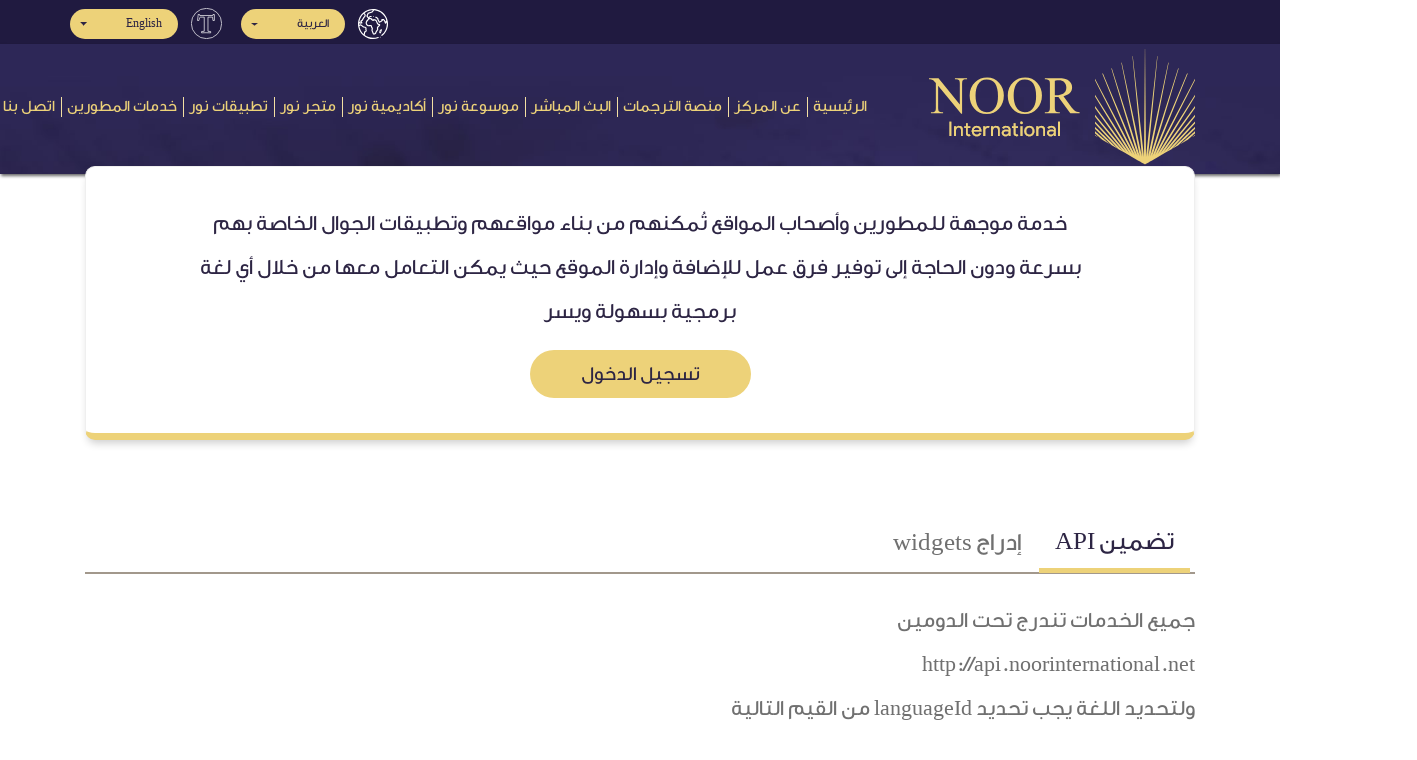

--- FILE ---
content_type: text/html; charset=utf-8
request_url: https://www.noorinternational.net/ar/Developer
body_size: 19661
content:
<!DOCTYPE html>

<html dir="RTL">

<head>
    <meta charset="utf-8">
    <meta name="Language" content="ar-EG">
    <meta http-equiv="Content-Language" content="ar-EG">

    <title>خدمات المطورين | مركز نور إنترناشيونال</title>
    <meta name="description" content="خدمات المطورين | مركز نور إنترناشيونال">
    <meta name="keywords" content="نور انترناشيونال,Noor international,ترجمة معاني القرآن الكريم,Quran translation,صحيح انترناشيونال">
    <meta name="robots" content="noodp, noydir, index, follow" />
    <link rel="image_src" href="https://noorinternational.net/Content/images/noorint.jpg" />


    <meta itemprop="name" content="خدمات المطورين | مركز نور إنترناشيونال">
    <meta itemprop="description" content="خدمات المطورين | مركز نور إنترناشيونال">
    <meta itemprop="image" content="https://noorinternational.net/Content/images/noorint.jpg">

    <meta property="og:locale" content="ar_EG" />
    <!--<meta property="og:type" content="article" />-->
    <meta property="og:title" content="خدمات المطورين | مركز نور إنترناشيونال" />
    <meta property="og:description" content="خدمات المطورين | مركز نور إنترناشيونال" />
    <meta property="og:url" content="https://noorinternational.net/ar/Developer" />
    <meta property="og:site_name" content="خدمات المطورين | مركز نور إنترناشيونال" />
    <meta property="article:publisher" content="https://www.facebook.com/noorinten" />
    <meta property="article:author" content="https://www.facebook.com/noorinten" />
    <meta property="og:image" content="https://noorinternational.net/Content/images/noorint.jpg" />
    <meta property="fb:admins" content="595414324" />
    <!-- <meta property="fb:app_id" content="" />-->
    <meta property="fb:pages" content="2088553574589611" />

    <meta name="twitter:card" content="summary_large_image" />
    <meta name="twitter:description" content="خدمات المطورين | مركز نور إنترناشيونال" />
    <meta name="twitter:title" content="خدمات المطورين | مركز نور إنترناشيونال" />
    <meta name="twitter:site" content="@noorinten" />
    <meta name="twitter:domain" content="مركز نور إنترناشيونال" />
    <meta name="twitter:image:src" content="https://noorinternational.net/Content/images/noorint.jpg" />
    <meta name="twitter:creator" content="@noorinten" />



    <meta name="google-site-verification" content="blPv8htOJgrcjkzneVYNQcxZrixn7Me3WzxGLLsHF8E" />
    <meta name="facebook-domain-verification" content="fo2annxfxgufctrvj8p70e6r0823ln" />

    <meta name="viewport" content="width=device-width,initial-scale=1, shrink-to-fit=no">
    <link rel="alternate" href="https://noorinternational.net/ar/Developer" hreflang="ar-sa" />
    <link rel="alternate" href="https://noorinternational.net/en/Developer" hreflang="en-us" />
    <link rel="alternate" href="https://noorinternational.net/fr/Developer" hreflang="fr-fr" />
    <link rel="alternate" href="https://noorinternational.net/es/Developer" hreflang="es-es" />
    <link rel="alternate" href="https://noorinternational.net/gl/Developer" hreflang="es-es" />


    
    <link rel="stylesheet" type="text/css" href="/Content/fontawesome/css/all.min.css">
    <link rel="stylesheet" type="text/css" href="/Content/fontawesome/css/v4-shims.min.css">
    <link rel="stylesheet" type="text/css" href="/Content/css/bootstrap.min-RTL.css">
    <link rel="stylesheet" type="text/css" href="/Content/css/style-RTL.css">
    <link rel="stylesheet" type="text/css" href="/Content/css/InterfaceFonts/font-ar-EG.css">
    <link rel="stylesheet" type="text/css" href="/Content/css/TranslationFonts/font-en.css">
    
    <link href="/Content/assets/libs/sweetalert2/sweetalert2.min.css" rel="stylesheet" type="text/css" />

    <link rel="icon" type="image/png" sizes="128×128" href="/Content/images/favicon.png" />
    <link rel="icon" type="image/png" sizes="32x32" href="/Content/images/favicon.png" />
    <link rel="icon" type="image/png" sizes="16x16" href="/Content/images/favicon.png" />
    



    <!-- Global site tag (gtag.js) - Google Analytics -->
    <script async src="https://www.googletagmanager.com/gtag/js?id=UA-140014218-1"></script>
    <script>
        window.dataLayer = window.dataLayer || [];
        function gtag() { dataLayer.push(arguments); }
        gtag('js', new Date());

        gtag('config', 'UA-140014218-1');
    </script>

</head>

<body>
    <!-- Top Menu -->
    
<section class="top-menu ri-align bg2">
    <div class="container">
            <div class="row d-flex flex-row justify-content-end align-items-center">
    <div class=" language">
        <ul class="navbar-nav">
    <li class="nav-item pos-rel lang">
        <div class="dropdown nav-link" title="لغة المنصة">
            <img src="/Content/images/ico-earth.png" alt="لغة المنصة"/>

            <button type="button" class="btn dropdown-toggle bg1 main-color1" data-toggle="dropdown">
                العربية
            </button>
            <div class="dropdown-menu ri-align">
                <a href="/ar/WebsiteLanguages/Change?LanguageAbbreviation=ar-EG" class="dropdown-item">
                        <i class="fa fa-check"></i>
                    العربية
                </a>
                <a href="/ar/WebsiteLanguages/Change?LanguageAbbreviation=en" class="dropdown-item">
                    English
                </a>
                <a href="/ar/WebsiteLanguages/Change?LanguageAbbreviation=fr-FR" class="dropdown-item">
                    Fran&#231;ais

                </a>
                <a href="/ar/WebsiteLanguages/Change?LanguageAbbreviation=gl-ES" class="dropdown-item">
                    Espa&#241;ol latino

                </a>
                <a href="/ar/WebsiteLanguages/Change?LanguageAbbreviation=es-ES" class="dropdown-item">
                    Espa&#241;ol europeo
                </a>
                <a href="/ar/WebsiteLanguages/Change?LanguageAbbreviation=br" class="dropdown-item">
                    Portugu&#234;s Do Brasil
                </a>
                <a href="/ar/WebsiteLanguages/Change?LanguageAbbreviation=pt-PT" class="dropdown-item">
                    Portugu&#234;s
                </a>
                <a href="/ar/WebsiteLanguages/Change?LanguageAbbreviation=de-DE" class="dropdown-item">
                    Deutsch
                </a>
                <a href="/ar/WebsiteLanguages/Change?LanguageAbbreviation=fa-IR" class="dropdown-item">
                    فارسی
                </a>
                <a href="/ar/WebsiteLanguages/Change?LanguageAbbreviation=ha-Latn-NE" class="dropdown-item">
                    Hausa
                </a>
                <a href="/ar/WebsiteLanguages/Change?LanguageAbbreviation=sw-ke" class="dropdown-item">
                    Swahili
                </a>
            </div>
        </div>
    </li>
    <li class="nav-item pos-rel lang ml-3">
        <div class="dropdown nav-link" title="لغة الترجمة">
            <img src="/Content/images/translation.png" alt="لغة الترجمة"/>

            <button type="button" class="btn dropdown-toggle bg1 main-color1" data-toggle="dropdown">
                English
            </button>
            <div class="dropdown-menu ri-align">
                <a href="/ar/WebsiteLanguages/Changet?LanguageAbbreviation=en" class="dropdown-item">
                        <i class="fa fa-check"></i>
                    English
                </a>
                <a href="/ar/WebsiteLanguages/Changet?LanguageAbbreviation=fr-FR" class="dropdown-item">
                    Fran&#231;ais

                </a>
                <a href="/ar/WebsiteLanguages/Changet?LanguageAbbreviation=gl-ES" class="dropdown-item">
                    Espa&#241;ol latino

                </a>
                <a href="/ar/WebsiteLanguages/Changet?LanguageAbbreviation=es-ES" class="dropdown-item">
                    Espa&#241;ol europeo
                </a>
                <a href="/ar/WebsiteLanguages/Changet?LanguageAbbreviation=br" class="dropdown-item">
                    Portugu&#234;s Do Brasil
                </a>
                <a href="/ar/WebsiteLanguages/Changet?LanguageAbbreviation=pt-PT" class="dropdown-item">
                    Portugu&#234;s
                </a>
                <a href="/ar/WebsiteLanguages/Changet?LanguageAbbreviation=de-DE" class="dropdown-item">
                    Deutsch
                </a>
                <a href="/ar/WebsiteLanguages/Changet?LanguageAbbreviation=fa-IR" class="dropdown-item">
                    فارسی
                </a>
                <a href="/ar/WebsiteLanguages/Changet?LanguageAbbreviation=ha-Latn-NE" class="dropdown-item">
                    Hausa
                </a>
                <a href="/ar/WebsiteLanguages/Changet?LanguageAbbreviation=sw-ke" class="dropdown-item">
                    Swahili
                </a>
            </div>
        </div>
    </li>

</ul>


    </div>
</div>

    </div>
</section>
<section class="main-menu pages-menu ri-align" style="background-image: url(/content/images/bg-header.jpg); ">
    <div class="container">
        <nav class="navbar navbar-expand-lg" style="width: 120%;">
            <a class="navbar-brand" href="/ar">
                <img src="/Content/images/logo-footer.png" class="img-fluid">
            </a>
            <button class="navbar-toggler bg2" type="button" data-toggle="collapse" data-target="#navbarSupportedContent"
                    aria-controls="navbarSupportedContent" aria-expanded="false" aria-label="Toggle navigation">
                <span class="navbar-toggler-icon"></span>
                <span class="navbar-toggler-icon"></span>
                <span class="navbar-toggler-icon"></span>
            </button>
            <div class="collapse navbar-collapse" id="navbarSupportedContent">
    <ul class="navbar-nav" itemscope itemtype="http://www.schema.org/SiteNavigationElement">
        <li class="nav-item">
            <a class="nav-link" href="/ar">الرئيسية</a>
        </li>
        <li class="nav-item" itemprop="name">
            <a itemprop="url" class="nav-link" href="/ar/Home/About">عن المركز</a>
        </li>

        <li class="nav-item" itemprop="name">
            <a itemprop="url" class="nav-link" href="/ar/Translation/SwarList"> منصة الترجمات </a>
        </li>

        <li class="nav-item" itemprop="name">
            <a itemprop="url" class="nav-link" href="/ar/LiveStream"> البث المباشر </a>
        </li>

        <li class="nav-item" itemprop="name">

            <a class="nav-link" href="https://noor.gallery/ar" target="_blank">موسوعة نور</a>

        </li>


        <li class="nav-item" itemprop="name">

            <a class="nav-link" href="https://academy.noorinternational.net/en/" target="_blank">أكاديمية نور</a>

        </li>




        <li class="nav-item" itemprop="name">

            <a class="nav-link" href="https://noorstore.co/" target="_blank">متجر نور</a>

        </li>


        <li class="nav-item" itemprop="name">

            <a class="nav-link" href="/ar/Apps">تطبيقات نور</a>

        </li>


        <li class="nav-item" itemprop="name">
            <a itemprop="url" class="nav-link" href="/ar/Developer"> خدمات المطورين </a>
        </li>
        
        <li class="nav-item" itemprop="name">
            <a itemprop="url" class="nav-link contact-us" href="/ar/Home/Contact">اتصل بنا</a>
        </li>
    </ul>
</div>
        </nav>
    </div>
    <!-- START BREAD-CRUMB --> 
    
</section>
    <!-- START MAIN-MENU -->


    


<!-- START SEARCH -->
<section class="trans-search developer ri-align">
    <div class="container pos-rel">
        <div class="search-content shadow pos-abs text-center">
            <p class="main-color1 text">
                خدمة موجهة للمطورين وأصحاب المواقع تُمكنهم من بناء مواقعهم وتطبيقات الجوال الخاصة بهم بسرعة ودون الحاجة إلى توفير فرق عمل للإضافة وإدارة الموقع حيث يمكن التعامل معها من خلال أي لغة برمجية بسهولة ويسر
            </p>
                <a href="/ar/Account/Login" class="btn main-color1 buttons bg1">تسجيل الدخول</a>
        </div>
    </div>
</section>
<!-- START API -->
<section class="translation-api ri-align">
    <div class="container">
        <ul class="nav nav-tabs" id="myTab" role="tablist">
            <li class="nav-item">
                <a class="nav-link active main-color3 f-size-25" id="api-tab" data-toggle="tab" href="#api" role="tab"
                   aria-controls="home" aria-selected="true">تضمين API</a>
            </li>
            <li class="nav-item">
                <a class="nav-link main-color3 f-size-25" id="widgets-tab" data-toggle="tab" href="#widgets" role="tab"
                   aria-controls="profile" aria-selected="false">إدراج widgets</a>
            </li>
        </ul>
        <div class="tab-content" id="myTabContent">
            <div class="tab-pane fade show active" id="api" role="tabpanel" aria-labelledby="api-tab">

                <span class="main-color3 d-block tp-marg-25 text">
                    جميع الخدمات تندرج تحت الدومين
                    <br />
                    http://api.noorinternational.net
                    <br />
                    ولتحديد اللغة يجب تحديد languageId من القيم التالية
                    <div class="alert bg6 main-color4 no-pad" role="alert">
                        <div class="row" dir="ltr">
                                <div class="col-md-1 col-2  text-center no-pad main-color5">2</div>
                                <div class="col-md-11 col-10 no-pad main-color5" style="text-align:left;">English</div>
                                <div class="col-md-1 col-2  text-center no-pad main-color5">3</div>
                                <div class="col-md-11 col-10 no-pad main-color5" style="text-align:left;">Fran&#231;ais
</div>
                                <div class="col-md-1 col-2  text-center no-pad main-color5">5</div>
                                <div class="col-md-11 col-10 no-pad main-color5" style="text-align:left;">Espa&#241;ol latino
</div>
                                <div class="col-md-1 col-2  text-center no-pad main-color5">6</div>
                                <div class="col-md-11 col-10 no-pad main-color5" style="text-align:left;">Espa&#241;ol europeo</div>
                                <div class="col-md-1 col-2  text-center no-pad main-color5">7</div>
                                <div class="col-md-11 col-10 no-pad main-color5" style="text-align:left;">Portugu&#234;s Do Brasil</div>
                                <div class="col-md-1 col-2  text-center no-pad main-color5">8</div>
                                <div class="col-md-11 col-10 no-pad main-color5" style="text-align:left;">Portugu&#234;s</div>
                                <div class="col-md-1 col-2  text-center no-pad main-color5">10</div>
                                <div class="col-md-11 col-10 no-pad main-color5" style="text-align:left;">Deutsch</div>
                                <div class="col-md-1 col-2  text-center no-pad main-color5">13</div>
                                <div class="col-md-11 col-10 no-pad main-color5" style="text-align:left;">فارسی</div>
                                <div class="col-md-1 col-2  text-center no-pad main-color5">14</div>
                                <div class="col-md-11 col-10 no-pad main-color5" style="text-align:left;">Hausa</div>
                                <div class="col-md-1 col-2  text-center no-pad main-color5">15</div>
                                <div class="col-md-11 col-10 no-pad main-color5" style="text-align:left;">Swahili</div>

                        </div>
                    </div>

                    كما يجب إدراج الـkey الخاص بالتطبيق والذي يتم إرساله لك بعد التسجيل في صفحة المطورين وتسجيل المشروع في API Header عند استدعاء خدمات الـAPI ويتم إرساله في parameter: AppKey
                </span>

                <h4 class="pos-rel main-color1 f-size-25">ترجمة آية</h4>
                <span class="main-color3 d-block tp-marg-25 text">
                    للحصول على البيانات الخاصة بالترجمة لآية معينة يتم ذلك من خلال الرابط التالي :
                </span>
                <div class="alert lf-align bg6 main-color4" role="alert">
                    <a href="https://api.noorinternational.net/api/Translation/GetTranslation?ayaNum=1&soraNum=1&languageId=2">
                        https://api.noorinternational.net/api/Translation/GetTranslation?ayaNum=1&soraNum=1&languageId=2
                    </a>
                </div>



                <h4 class="pos-rel main-color1 f-size-25">ترجمة سورة</h4>
                <span class="main-color3 d-block tp-marg-25 text">
                    للحصول على البيانات الخاصة بالترجمة لسورة معينة يتم ذلك من خلال الرابط التالي :
                </span>
                <div class="alert lf-align bg6 main-color4" role="alert">
                    <a href="https://api.noorinternational.net/api/Translation/GetSoraTranslation?soraNum=1&languageId=2&pageNumber=1&pageSize=20">
                        https://api.noorinternational.net/api/Translation/GetSoraTranslation?soraNum=1&languageId=2&pageNumber=1&pageSize=20
                    </a>
                </div>
                <span class="main-color3 d-block tp-marg-25 text">
                    ويمكن تجاهل تحديد pagenumber,pagesize
                </span>

                <h4 class="pos-rel main-color1 f-size-25">تحميل ترجمة القرآن كاملة للغة معينة</h4>
                <span class="main-color3 d-block tp-marg-25 text">
                    للحصول على البيانات الخاصة بالترجمة للقرآن كاملا حتى يمكنك الاستفادة منها في التطبيقات حتى لاتحتاج الاتصال بالإنترنت يتم ذلك من خلال الرابط التالي :
                </span>
                <div class="alert lf-align bg6 main-color4" role="alert">
                    <a href="https://api.noorinternational.net/api/Quran/GetFullQuran?languageId=2">
                        https://api.noorinternational.net/api/Quran/GetFullQuran?languageId=2
                    </a>
                </div>

                <h4 class="pos-rel main-color1 f-size-25">بحث</h4>
                <span class="main-color3 d-block tp-marg-25 text">
                    للبحث في إحدى اللغات يتم ذلك من خلال الرابط التالي :
                </span>
                <div class="alert lf-align bg6 main-color4" role="alert">
                    <a href="https://api.noorinternational.net/api/Search/GetTranslation?SearchText=day&soraNum=1&languageId=2&pageNumber=1&pageSize=20">
                        https://api.noorinternational.net/api/Search/GetTranslation?SearchText=day&soraNum=1&languageId=2&pageNumber=1&pageSize=20
                    </a>
                </div>
                <span class="main-color3 d-block tp-marg-25 text">
                    ويمكن تجاهل تحديد pagenumber,pagesize
                </span>

                <h4 class="pos-rel main-color1 f-size-25">قائمة السور</h4>
                <span class="main-color3 d-block tp-marg-25 text">
                    لعرض قائمة السور برجاء استخدام الرابط التالي:
                </span>
                <div class="alert lf-align bg6 main-color4" role="alert">
                    <a href="https://api.noorinternational.net/api/Translation/GetSoras?languageId=2">
                        https://api.noorinternational.net/api/Translation/GetSoras?languageId=2
                    </a>
                </div>

                <h4 class="pos-rel main-color1 f-size-25">شجرة التصنيفات</h4>
                <span class="main-color3 d-block tp-marg-25 text">
                    للحصول على الموضوعات في أي مستوى من مستويات شجرة الموضوعات برجاء استخدام الرابط التالي:
                </span>
                <div class="alert lf-align bg6 main-color4" role="alert">
                    <a href="https://api.noorinternational.net/api/Translation/GetSubjectsByParents?parentId=0&languageId=2">
                        https://api.noorinternational.net/api/Translation/GetSubjectsByParents?parentId=0&languageId=2
                    </a>
                </div>
                <span class="main-color3 d-block tp-marg-25 text">
                    برجاء العلم أن "parentId" هو Id الخاص بالموضوع المراد الحصول على الموضوعات الفرعية له وفي حالة عرض الجذور يتم وضع <span style="font-family:verdana">"parentId=0"</span>    
                </span>
                <h4 class="pos-rel main-color1 f-size-25">آيات الموضوع</h4>
                <span class="main-color3 d-block tp-marg-25 text">
                    لعرض الآيات في موضوع معين برجاء استخدام الرابط التالي:
                </span>
                <div class="alert lf-align bg6 main-color4" role="alert">
                    <a href="https://api.noorinternational.net/api/Translation/GetAyatBySubject?subjectId=93&languageId=2&pageNumber=1&pageSize=20">
                        https://api.noorinternational.net/api/Translation/GetAyatBySubject?subjectId=93&languageId=2&pageNumber=1&pageSize=20
                    </a>
                </div>
                <span class="main-color3 d-block tp-marg-25 text">
                    ويمكن تجاهل تحديد pagenumber,pagesize
                </span>



                <h4 class="pos-rel main-color1 f-size-25">تحميل الخطوط</h4>
                <span class="main-color3 d-block tp-marg-25 text">
                    English <a href="/Content/fonts/translitls.zip"><img src="/Content/images/download.png" /></a>
                    <br />
                    Français |  Español latino | Español europeo <a href="/Content/fonts/gentium.zip"><img src="/Content/images/download.png" /></a>
                </span>
            </div>
            <div class="tab-pane fade widgets" id="widgets" role="tabpanel" aria-labelledby="widgets-tab">
                <div class="alert bg7 tp-marg-50 main-color1">
                    بحث
                </div>
                <div class="search-service mb-5 bt-yellow-border shadow">
                    <!-- START TABS -->
                    <nav>
                        <div class="nav nav-tabs" id="nav-tab" role="tablist">
                            <a class="nav-item nav-link main-color3 active" id="Preview-tab" data-toggle="tab" href="#Preview"
                               role="tab" aria-controls="nav-home" aria-selected="true">معاينة</a>
                            <a class="nav-item nav-link main-color3" id="code-tab" data-toggle="tab" href="#code"
                               role="tab" aria-controls="nav-profile" aria-selected="false">كود</a>
                        </div>
                    </nav>
                    <div class="tab-content trans-search pos-rel" id="nav-tabContent">
                  
                        <div class="tab-pane fade show active tp-marg-25" id="Preview" role="tabpanel" aria-labelledby="Preview-tab">
                            

<section class="trans-search ri-align">
    <div class="container pos-rel">
        <div class="search-content p-3 pos-abs">

<form action="/ar/Translation/SearchResult" method="post"><input Value="1" data-val="true" data-val-number="The field Page must be a number." data-val-required="The Page field is required." id="Page" name="Page" type="hidden" value="1" /><input Value="20" data-val="true" data-val-number="The field PageSize must be a number." data-val-required="The PageSize field is required." id="PageSize" name="PageSize" type="hidden" value="20" />                <div class="row pos-rel">
                    <div class="col-10 col-lg-11 col-md-11">
                        <div class="input-group mb-3">
                            <input class="input-validation-error form-control" data-val="true" data-val-required="حقل كلمة البحث مطلوب" id="searchWord" name="SearchWord" placeholder="أدخل كلمة البحث" type="text" value="" />
                            <button class="btn btn-search pos-abs main-color3" target="_blank">
                                <img src="/Content/images/ico-search.png" />
                            </button>
                            <div class="setting-div pos-abs main-color3">
                                <button class="btn main-color3 setting" id="setting">
                                    <img src="/Content/images/ico-process.png" />
                                </button>
                                <div class="setting-cont pos-abs shadow dropdown-menu ri-align" id="setting-cont">
                                    <h4 class="main-color1">
                                        <img src="/Content/images/ico-process.png" class="mr-2" />
                                        الإعدادات
                                    </h4>
                                    <hr>
                                    <div class="alert alert-secondary main-color1">
                                        إعدادات البحث
                                    </div>
                                    <div class="font-color-cont tp-marg-25">
                                        <div class="d-flex justify-content-between align-items-center flex-wrap">
                                            <span class="main-color1">البحث في</span>
                                            <div class="custom-select hafz-font" style="width:150px">
                                                <select class="list-dropdown" data-val="true" data-val-number="The field رقم السورة must be a number." data-val-required="The رقم السورة field is required." id="swarddl" name="SoraNum"><option value="0">كل السور</option>
<option value="1">الفَاتِحَةِ</option>
<option selected="selected" value="2">البَقَرَةِ</option>
<option value="3">آلِ عِمۡرَانَ</option>
<option value="4">النِّسَاءِ</option>
<option value="5">المَائـِدَةِ</option>
<option value="6">الأَنۡعَامِ</option>
<option value="7">الأَعۡرَافِ</option>
<option value="8">الأَنفَالِ</option>
<option value="9">التَّوۡبَةِ</option>
<option value="10">يُونُسَ</option>
<option value="11">هُودٍ</option>
<option value="12">يُوسُفَ</option>
<option value="13">الرَّعۡدِ</option>
<option value="14">إِبۡرَاهِيمَ</option>
<option value="15">الحِجۡرِ</option>
<option value="16">النَّحۡلِ</option>
<option value="17">الإِسۡرَاءِ</option>
<option value="18">الكَهۡفِ</option>
<option value="19">مَرۡيَمَ</option>
<option value="20">طه</option>
<option value="21">الأَنبِيَاءِ</option>
<option value="22">الحَجِّ</option>
<option value="23">المُؤۡمِنُونَ</option>
<option value="24">النُّورِ</option>
<option value="25">الفُرۡقَانِ</option>
<option value="26">الشُّعَرَاءِ</option>
<option value="27">النَّمۡلِ</option>
<option value="28">القَصَصِ</option>
<option value="29">العَنكَبُوتِ</option>
<option value="30">الرُّومِ</option>
<option value="31">لُقۡمَانَ</option>
<option value="32">السَّجۡدَةِ</option>
<option value="33">الأَحۡزَابِ</option>
<option value="34">سَبَإٍ</option>
<option value="35">فَاطِرٍ</option>
<option value="36">يسٓ</option>
<option value="37">الصَّافَّاتِ</option>
<option value="38">صٓ</option>
<option value="39">الزُّمَرِ</option>
<option value="40">غَافِرٍ</option>
<option value="41">فُصِّلَتۡ</option>
<option value="42">الشُّورَىٰ</option>
<option value="43">الزُّخۡرُفِ</option>
<option value="44">الدُّخَانِ</option>
<option value="45">الجَاثِيَةِ</option>
<option value="46">الأَحۡقَافِ</option>
<option value="47">مُحَمَّدٍ</option>
<option value="48">الفَتۡحِ</option>
<option value="49">الحُجُرَاتِ</option>
<option value="50">قٓ</option>
<option value="51">الذَّارِيَاتِ</option>
<option value="52">الطُّورِ</option>
<option value="53">النَّجۡمِ</option>
<option value="54">القَمَرِ</option>
<option value="55">الرَّحۡمَٰن</option>
<option value="56">الوَاقِعَةِ</option>
<option value="57">الحَدِيدِ</option>
<option value="58">المُجَادلَةِ</option>
<option value="59">الحَشۡرِ</option>
<option value="60">المُمۡتَحنَةِ</option>
<option value="61">الصَّفِّ</option>
<option value="62">الجُمُعَةِ</option>
<option value="63">المُنَافِقُونَ</option>
<option value="64">التَّغَابُنِ</option>
<option value="65">الطَّلَاقِ</option>
<option value="66">التَّحۡرِيمِ</option>
<option value="67">المُلۡكِ</option>
<option value="68">القَلَمِ</option>
<option value="69">الحَاقَّةِ</option>
<option value="70">المَعَارِجِ</option>
<option value="71">نُوحٍ</option>
<option value="72">الجِنِّ</option>
<option value="73">المُزَّمِّلِ</option>
<option value="74">المُدَّثِّرِ</option>
<option value="75">القِيَامَةِ</option>
<option value="76">الإِنسَانِ</option>
<option value="77">المُرۡسَلَاتِ</option>
<option value="78">النَّبَإِ</option>
<option value="79">النَّازِعَاتِ</option>
<option value="80">عَبَسَ</option>
<option value="81">التَّكۡوِيرِ</option>
<option value="82">الانفِطَارِ</option>
<option value="83">المُطَفِّفِينَ</option>
<option value="84">الانشِقَاقِ</option>
<option value="85">البُرُوجِ</option>
<option value="86">الطَّارِقِ</option>
<option value="87">الأَعۡلَىٰ</option>
<option value="88">الغَاشِيَةِ</option>
<option value="89">الفَجۡرِ</option>
<option value="90">البَلَدِ</option>
<option value="91">الشَّمۡسِ</option>
<option value="92">اللَّيۡلِ</option>
<option value="93">الضُّحَىٰ</option>
<option value="94">الشَّرۡحِ</option>
<option value="95">التِّينِ</option>
<option value="96">العَلَقِ</option>
<option value="97">القَدۡرِ</option>
<option value="98">البَيِّنَةِ</option>
<option value="99">الزَّلۡزَلَةِ</option>
<option value="100">العَادِيَاتِ</option>
<option value="101">القَارِعَةِ</option>
<option value="102">التَّكَاثُرِ</option>
<option value="103">العَصۡرِ</option>
<option value="104">الهُمَزَةِ</option>
<option value="105">الفِيلِ</option>
<option value="106">قُرَيۡشٍ</option>
<option value="107">المَاعُونِ</option>
<option value="108">الكَوۡثَرِ</option>
<option value="109">الكَافِرُونَ</option>
<option value="110">النَّصۡرِ</option>
<option value="111">المَسَدِ</option>
<option value="112">الإِخۡلَاصِ</option>
<option value="113">الفَلَقِ</option>
<option value="114">النَّاسِ</option>
</select>
                                            </div>
                                        </div>

                                        <div class="d-flex justify-content-between align-items-center flex-wrap my-2">
                                            <span class="main-color1 flex-span">لغة البحث</span>
                                            <div class="custom-select" style="width:150px">
                                                <select class="list-dropdown" data-val="true" data-val-number="The field اللغة must be a number." data-val-required="The اللغة field is required." id="LanguageId" name="LanguageId"><option selected="selected" value="2">English</option>
<option value="3">Fran&#231;ais
</option>
<option value="5">Espa&#241;ol latino
</option>
<option value="6">Espa&#241;ol europeo</option>
<option value="7">Portugu&#234;s Do Brasil</option>
<option value="8">Portugu&#234;s</option>
<option value="10">Deutsch</option>
<option value="13">فارسی</option>
<option value="14">Hausa</option>
<option value="15">Swahili</option>
</select>
                                            </div>
                                        </div>
                                       
                                    
                                    </div>
                                    <div class="alert alert-secondary main-color1">
                                        نصوص الآيات
                                    </div>
                                    <div class="tp-marg-25 aya-switch">
                                        <span class="main-color1">نص الآية</span>
                                        <label class="switch">
                                            <input name="font-texts-check" id="font-texts-check" type="checkbox" checked="checked">
                                            <span for="font-texts-check" class="toggle-switch round" id="font-texts"></span>
                                        </label>
                                    </div>
                                    <div class="tp-marg-25 f-size">
                                        <span class="main-color1">حجم الخط</span>
                                        <input type="button" class="increase ri-marg" value="+ ع " id="aya-font-plus">
                                        <input type="button" class="resetMe ri-marg" value="ع " id="aya-font-rest">
                                        <input type="button" class="decrease ri-marg" value="- ع " id="aya-font-minus" />
                                    </div>
                                    <div class="font-color-cont tp-marg-25">
                                        <span class="main-color1">لون الخط</span>
                                        <label class="font-color">
                                            <input type="radio" id="aya-yellow-radio" name="aya-color-radio" value="edd279">
                                            <span for="aya-yellow-radio" class="aya-color-radio toggle-switch round bg1" id="aya-yellow"></span>
                                        </label>
                                        <label class="font-color">
                                            <input type="radio" id="aya-darkblue-radio" name="aya-color-radio" value="212529" checked="checked">
                                            <span for="aya-darkblue-radio" class="aya-color-radio toggle-switch round bg2" id="aya-darkblue"></span>
                                        </label>
                                        <label class="font-color">
                                            <input type="radio" id="aya-blue-radio" name="aya-color-radio" value="2680eb">
                                            <span for="aya-blue-radio" class="aya-color-radio toggle-switch round bg3" id="aya-blue"></span>
                                        </label>
                                        <label class="font-color">
                                            <input type="radio" id="aya-brown-radio" name="aya-color-radio" value="b17c13">
                                            <span for="aya-brown-radio" class="aya-color-radio toggle-switch round bg4" id="aya-brown"></span>
                                        </label>
                                        <label class="font-color">
                                            <input type="radio" id="aya-green-radio" name="aya-color-radio" value="38880a">
                                            <span for="aya-green-radio" class="aya-color-radio toggle-switch round bg5" id="aya-green"></span>
                                        </label>
                                    </div>

                                    <div class="alert alert-secondary main-color1 tp-marg-25">
                                        الترجمات
                                    </div>
                                    <div class="tp-marg-25 aya-switch">
                                        <span class="main-color1">الترجمة</span>
                                        <label class="switch">
                                            <input id="trans-texts-check" name="trans-texts-check" type="checkbox" checked="checked">
                                            <span class="toggle-switch round" id="trans-texts"></span>
                                        </label>

                                    </div>
                                    <div class="tp-marg-25 f-size">
                                        <span class="main-color1">حجم الخط</span>
                                        <input type="button" class="increase ri-marg" value="+ ع " id="trans-text-plus">
                                        <input type="button" class="resetMe ri-marg" value="ع " id="trans-text-reset">
                                        <input type="button" class="decrease ri-marg" value="- ع " id="trans-text-minus" />
                                    </div>
                                    <div class="tp-marg-25 aya-switch">
                                        <span class="main-color1">نمط الخط</span>
                                        <label class="switch">
                                            <input name="trans-fontweight-checkbox" id="trans-fontweight-checkbox" type="checkbox">
                                            <span class="toggle-switch round" id="trans-fontweight"></span>
                                        </label>
                                        <span class="main-color3 ml-3">نمط عادي</span>
                                    </div>
                                    <div class="font-color-cont tp-marg-25">
                                        <span class="main-color1">لون الخط</span>
                                        <label class="font-color">
                                            <input type="radio" id="trans-yellow-radio" name="trans-color-radio" value="edd279">
                                            <span for="trans-yellow-radio" class="trans-color-radio toggle-switch round bg1" id="trans-yellow"></span>
                                        </label>
                                        <label class="font-color">
                                            <input type="radio" id="trans-darkblue-radio" name="trans-color-radio" value="212529" checked="checked">
                                            <span for="trans-darkblue-radio" class="trans-color-radio toggle-switch round bg2" id="trans-darkblue"></span>
                                        </label>
                                        <label class="font-color">
                                            <input type="radio" id="trans-blue-radio" name="trans-color-radio" value="2680eb">
                                            <span for="trans-blue-radio" class="trans-color-radio toggle-switch round bg3" id="trans-blue"></span>
                                        </label>
                                        <label class="font-color">
                                            <input type="radio" id="trans-brown-radio" name="trans-color-radio" value="b17c13">
                                            <span for="trans-brown-radio" class="trans-color-radio toggle-switch round bg4" id="trans-brown"></span>
                                        </label>
                                        <label class="font-color">
                                            <input type="radio" id="trans-green-radio" name="trans-color-radio" value="38880a">
                                            <span for="trans-green-radio" class="trans-color-radio toggle-switch round bg5" id="trans-green"></span>
                                        </label>
                                    </div>
                                    <!--  -->
                                    <div class="alert alert-secondary main-color1 tp-marg-25">
                                        هامش الترجمة
                                    </div>
                                    <div class="tp-marg-25 aya-switch">
                                        <span class="main-color1">الهامش</span>
                                        <label class="switch">
                                            <input id="marg-texts-check" name="marg-texts-check" type="checkbox" checked>
                                            <span class="toggle-switch round" id="marg-texts"></span>
                                        </label>
                                    </div>
                                    <div class="tp-marg-25 f-size">
                                        <span class="main-color1">نمط الخط</span>
                                        <input type="button" class="increase ri-marg" value="+ ع " id="trans-font-plus">
                                        <input type="button" class="resetMe ri-marg" value="ع " id="trans-font-reset">
                                        <input type="button" class="decrease ri-marg" value="- ع " id="trans-font-minus" />
                                    </div>
                                    <div class="tp-marg-25 aya-switch">
                                        <span class="main-color1">نمط الخط</span>
                                        <label class="switch">
                                            <input type="checkbox" id="marg-text-fontweight-checkbox" name="marg-text-fontweight-checkbox">
                                            <span class="toggle-switch round" id="marg-text-fontweight"></span>
                                        </label>
                                        <span class="main-color3 ml-3">نمط عادي</span>

                                    </div>
                                    <div class="font-color-cont tp-marg-25">
                                        <span class="main-color1">لون الخط</span>
                                        <label class="font-color">
                                            <input type="radio" id="margin-yellow-radio" name="margin-color-radio" value="edd279">
                                            <span for="margin-yellow-radio" class="margin-color-radio toggle-switch round bg1" id="margin-yellow"></span>
                                        </label>
                                        <label class="font-color">
                                            <input type="radio" id="margin-darkblue-radio" name="margin-color-radio" value="212529" checked="checked">
                                            <span for="margin-darkblue-radio" class="margin-color-radio toggle-switch round bg2" id="margin-darkblue"></span>
                                        </label>
                                        <label class="font-color">
                                            <input type="radio" id="margin-blue-radio" name="margin-color-radio" value="2680eb">
                                            <span for="margin-blue-radio" class="margin-color-radio toggle-switch round bg3" id="margin-blue"></span>
                                        </label>
                                        <label class="font-color">
                                            <input type="radio" id="margin-brown-radio" name="margin-color-radio" value="b17c13">
                                            <span for="margin-brown-radio" class="margin-color-radio toggle-switch round bg4" id="margin-brown"></span>
                                        </label>
                                        <label class="font-color">
                                            <input type="radio" id="margin-green-radio" name="margin-color-radio" value="38880a">
                                            <span for="margin-green-radio" class="margin-color-radio toggle-switch round bg5" id="margin-green"></span>
                                        </label>
                                    </div>
                                    <!--  -->
                                    
                                </div>
                            </div>
                        </div>
                    </div>

                </div>
</form>        </div>
    </div>
</section>
                        </div>
                        <div class="tab-pane fade code tp-marg-25" id="code" role="tabpanel" aria-labelledby="code-tab">
                            <div class="alert lf-align" dir="ltr">
                                &lt;html&gt;&lt;body&gt;&lt;iframe src='https://api.noorinternational.net/IFrame/SearchArea?AppKey=xxxxxxxxxxxxxxxxxxx&ILanguageId=<span id='searchILanguageId'>2</span>&SoraNum=<span id='searchSoraNum'>2</span>'  style='width: 80 %; height: 600px; border: 0px;'&gt;&lt;/iframe&gt;&lt;/body&gt;&lt;/html&gt;
                            </div>
                            <span class="main-color3 d-block tp-marg-25 text">
                                حيث تقوم باستبدال المتغير <span class="main-color4 ri-marg lf-marg text">xxxxxxx</span>برقم المفتاح الخاص بك الذى قمت بانشائة من قبل ..ويمكنك الحصول على "رقم المفتاح خاص بك من خلال التسجيل بالموقع : <a href="" class="main-color4">اضغط هنا</a>
                            </span>
                        </div>
                        <br style="clear:both;">
                    </div>
                </div>

                <!-- START SORA-TRANSLATE -->
                <div class="sora-translate mb-5">
                    <div class="alert bg7 main-color1">
                        ترجمة سورة كاملة
                    </div>
                    <div class="sora-translate-cont bt-yellow-border shadow">
                        <div class="row">
                            <div class="col-lg-4 col-sm-6">
                                <label class="main-color6 tp-marg-5">اسم السورة </label>
                                <select class="list-dropdown ml-3 hafz-font" id="swarDdlForSoraFrame" name="swarDdlForSoraFrame"><option value="0">اختر</option>
<option value="1">الفَاتِحَةِ</option>
<option value="2">البَقَرَةِ</option>
<option value="3">آلِ عِمۡرَانَ</option>
<option value="4">النِّسَاءِ</option>
<option value="5">المَائـِدَةِ</option>
<option value="6">الأَنۡعَامِ</option>
<option value="7">الأَعۡرَافِ</option>
<option value="8">الأَنفَالِ</option>
<option value="9">التَّوۡبَةِ</option>
<option value="10">يُونُسَ</option>
<option value="11">هُودٍ</option>
<option value="12">يُوسُفَ</option>
<option value="13">الرَّعۡدِ</option>
<option value="14">إِبۡرَاهِيمَ</option>
<option value="15">الحِجۡرِ</option>
<option value="16">النَّحۡلِ</option>
<option value="17">الإِسۡرَاءِ</option>
<option value="18">الكَهۡفِ</option>
<option value="19">مَرۡيَمَ</option>
<option value="20">طه</option>
<option value="21">الأَنبِيَاءِ</option>
<option value="22">الحَجِّ</option>
<option value="23">المُؤۡمِنُونَ</option>
<option value="24">النُّورِ</option>
<option value="25">الفُرۡقَانِ</option>
<option value="26">الشُّعَرَاءِ</option>
<option value="27">النَّمۡلِ</option>
<option value="28">القَصَصِ</option>
<option value="29">العَنكَبُوتِ</option>
<option value="30">الرُّومِ</option>
<option value="31">لُقۡمَانَ</option>
<option value="32">السَّجۡدَةِ</option>
<option value="33">الأَحۡزَابِ</option>
<option value="34">سَبَإٍ</option>
<option value="35">فَاطِرٍ</option>
<option value="36">يسٓ</option>
<option value="37">الصَّافَّاتِ</option>
<option value="38">صٓ</option>
<option value="39">الزُّمَرِ</option>
<option value="40">غَافِرٍ</option>
<option value="41">فُصِّلَتۡ</option>
<option value="42">الشُّورَىٰ</option>
<option value="43">الزُّخۡرُفِ</option>
<option value="44">الدُّخَانِ</option>
<option value="45">الجَاثِيَةِ</option>
<option value="46">الأَحۡقَافِ</option>
<option value="47">مُحَمَّدٍ</option>
<option value="48">الفَتۡحِ</option>
<option value="49">الحُجُرَاتِ</option>
<option value="50">قٓ</option>
<option value="51">الذَّارِيَاتِ</option>
<option value="52">الطُّورِ</option>
<option value="53">النَّجۡمِ</option>
<option value="54">القَمَرِ</option>
<option value="55">الرَّحۡمَٰن</option>
<option value="56">الوَاقِعَةِ</option>
<option value="57">الحَدِيدِ</option>
<option value="58">المُجَادلَةِ</option>
<option value="59">الحَشۡرِ</option>
<option value="60">المُمۡتَحنَةِ</option>
<option value="61">الصَّفِّ</option>
<option value="62">الجُمُعَةِ</option>
<option value="63">المُنَافِقُونَ</option>
<option value="64">التَّغَابُنِ</option>
<option value="65">الطَّلَاقِ</option>
<option value="66">التَّحۡرِيمِ</option>
<option value="67">المُلۡكِ</option>
<option value="68">القَلَمِ</option>
<option value="69">الحَاقَّةِ</option>
<option value="70">المَعَارِجِ</option>
<option value="71">نُوحٍ</option>
<option value="72">الجِنِّ</option>
<option value="73">المُزَّمِّلِ</option>
<option value="74">المُدَّثِّرِ</option>
<option value="75">القِيَامَةِ</option>
<option value="76">الإِنسَانِ</option>
<option value="77">المُرۡسَلَاتِ</option>
<option value="78">النَّبَإِ</option>
<option value="79">النَّازِعَاتِ</option>
<option value="80">عَبَسَ</option>
<option value="81">التَّكۡوِيرِ</option>
<option value="82">الانفِطَارِ</option>
<option value="83">المُطَفِّفِينَ</option>
<option value="84">الانشِقَاقِ</option>
<option value="85">البُرُوجِ</option>
<option value="86">الطَّارِقِ</option>
<option value="87">الأَعۡلَىٰ</option>
<option value="88">الغَاشِيَةِ</option>
<option value="89">الفَجۡرِ</option>
<option value="90">البَلَدِ</option>
<option value="91">الشَّمۡسِ</option>
<option value="92">اللَّيۡلِ</option>
<option value="93">الضُّحَىٰ</option>
<option value="94">الشَّرۡحِ</option>
<option value="95">التِّينِ</option>
<option value="96">العَلَقِ</option>
<option value="97">القَدۡرِ</option>
<option value="98">البَيِّنَةِ</option>
<option value="99">الزَّلۡزَلَةِ</option>
<option value="100">العَادِيَاتِ</option>
<option value="101">القَارِعَةِ</option>
<option value="102">التَّكَاثُرِ</option>
<option value="103">العَصۡرِ</option>
<option value="104">الهُمَزَةِ</option>
<option value="105">الفِيلِ</option>
<option value="106">قُرَيۡشٍ</option>
<option value="107">المَاعُونِ</option>
<option value="108">الكَوۡثَرِ</option>
<option value="109">الكَافِرُونَ</option>
<option value="110">النَّصۡرِ</option>
<option value="111">المَسَدِ</option>
<option value="112">الإِخۡلَاصِ</option>
<option value="113">الفَلَقِ</option>
<option value="114">النَّاسِ</option>
</select>
                            </div>
                            <div class="col-lg-3 col-sm-6">
                                <label class="main-color6 tp-marg-5">اللغة</label>
                                <select class="list-dropdown ml-3" id="LanguagesddlForSoraFrame" name="LanguagesddlForSoraFrame"><option value="2">English</option>
<option value="3">Fran&#231;ais
</option>
<option value="5">Espa&#241;ol latino
</option>
<option value="6">Espa&#241;ol europeo</option>
<option value="7">Portugu&#234;s Do Brasil</option>
<option value="8">Portugu&#234;s</option>
<option value="10">Deutsch</option>
<option value="13">فارسی</option>
<option value="14">Hausa</option>
<option value="15">Swahili</option>
</select>
                            </div>
                            <div class="col-lg-3 col-sm-6">
                                <div class="aya-switch tp-marg-5 ">
                                    <select id="pageSizeddl" class="list-dropdown ml-3">
                                        <option value="10">10</option>
                                        <option value="20">20</option>
                                        <option value="30">30</option>
                                        <option value="40">40</option>
                                    </select>
                                </div>
                            </div>
                            <div class="col-lg-2 col-sm-6 aya-switch">
                                <button id="getSora" >معاينة</button>
                            </div>
                        </div>
                        <!-- START TABS -->


                        <div id="soraTranslatedView"></div>


                    </div>
                </div>
                <!-- START AYA-TRANSLATE -->
                <div class="sora-translate aya-translate">
                    <div class="alert bg7 main-color1">
                        ترجمة آية
                    </div>
                    <div class="sora-translate-cont bt-yellow-border shadow">
                        <div class="row">
                            <div class="col-lg-4 col-sm-6">
                                <label class="main-color6 tp-marg-5">اسم السورة</label>
                                <select class="list-dropdown ml-3 hafz-font" id="swardropdown" name="soraddl"><option value="0">اختر</option>
<option value="1">الفَاتِحَةِ</option>
<option value="2">البَقَرَةِ</option>
<option value="3">آلِ عِمۡرَانَ</option>
<option value="4">النِّسَاءِ</option>
<option value="5">المَائـِدَةِ</option>
<option value="6">الأَنۡعَامِ</option>
<option value="7">الأَعۡرَافِ</option>
<option value="8">الأَنفَالِ</option>
<option value="9">التَّوۡبَةِ</option>
<option value="10">يُونُسَ</option>
<option value="11">هُودٍ</option>
<option value="12">يُوسُفَ</option>
<option value="13">الرَّعۡدِ</option>
<option value="14">إِبۡرَاهِيمَ</option>
<option value="15">الحِجۡرِ</option>
<option value="16">النَّحۡلِ</option>
<option value="17">الإِسۡرَاءِ</option>
<option value="18">الكَهۡفِ</option>
<option value="19">مَرۡيَمَ</option>
<option value="20">طه</option>
<option value="21">الأَنبِيَاءِ</option>
<option value="22">الحَجِّ</option>
<option value="23">المُؤۡمِنُونَ</option>
<option value="24">النُّورِ</option>
<option value="25">الفُرۡقَانِ</option>
<option value="26">الشُّعَرَاءِ</option>
<option value="27">النَّمۡلِ</option>
<option value="28">القَصَصِ</option>
<option value="29">العَنكَبُوتِ</option>
<option value="30">الرُّومِ</option>
<option value="31">لُقۡمَانَ</option>
<option value="32">السَّجۡدَةِ</option>
<option value="33">الأَحۡزَابِ</option>
<option value="34">سَبَإٍ</option>
<option value="35">فَاطِرٍ</option>
<option value="36">يسٓ</option>
<option value="37">الصَّافَّاتِ</option>
<option value="38">صٓ</option>
<option value="39">الزُّمَرِ</option>
<option value="40">غَافِرٍ</option>
<option value="41">فُصِّلَتۡ</option>
<option value="42">الشُّورَىٰ</option>
<option value="43">الزُّخۡرُفِ</option>
<option value="44">الدُّخَانِ</option>
<option value="45">الجَاثِيَةِ</option>
<option value="46">الأَحۡقَافِ</option>
<option value="47">مُحَمَّدٍ</option>
<option value="48">الفَتۡحِ</option>
<option value="49">الحُجُرَاتِ</option>
<option value="50">قٓ</option>
<option value="51">الذَّارِيَاتِ</option>
<option value="52">الطُّورِ</option>
<option value="53">النَّجۡمِ</option>
<option value="54">القَمَرِ</option>
<option value="55">الرَّحۡمَٰن</option>
<option value="56">الوَاقِعَةِ</option>
<option value="57">الحَدِيدِ</option>
<option value="58">المُجَادلَةِ</option>
<option value="59">الحَشۡرِ</option>
<option value="60">المُمۡتَحنَةِ</option>
<option value="61">الصَّفِّ</option>
<option value="62">الجُمُعَةِ</option>
<option value="63">المُنَافِقُونَ</option>
<option value="64">التَّغَابُنِ</option>
<option value="65">الطَّلَاقِ</option>
<option value="66">التَّحۡرِيمِ</option>
<option value="67">المُلۡكِ</option>
<option value="68">القَلَمِ</option>
<option value="69">الحَاقَّةِ</option>
<option value="70">المَعَارِجِ</option>
<option value="71">نُوحٍ</option>
<option value="72">الجِنِّ</option>
<option value="73">المُزَّمِّلِ</option>
<option value="74">المُدَّثِّرِ</option>
<option value="75">القِيَامَةِ</option>
<option value="76">الإِنسَانِ</option>
<option value="77">المُرۡسَلَاتِ</option>
<option value="78">النَّبَإِ</option>
<option value="79">النَّازِعَاتِ</option>
<option value="80">عَبَسَ</option>
<option value="81">التَّكۡوِيرِ</option>
<option value="82">الانفِطَارِ</option>
<option value="83">المُطَفِّفِينَ</option>
<option value="84">الانشِقَاقِ</option>
<option value="85">البُرُوجِ</option>
<option value="86">الطَّارِقِ</option>
<option value="87">الأَعۡلَىٰ</option>
<option value="88">الغَاشِيَةِ</option>
<option value="89">الفَجۡرِ</option>
<option value="90">البَلَدِ</option>
<option value="91">الشَّمۡسِ</option>
<option value="92">اللَّيۡلِ</option>
<option value="93">الضُّحَىٰ</option>
<option value="94">الشَّرۡحِ</option>
<option value="95">التِّينِ</option>
<option value="96">العَلَقِ</option>
<option value="97">القَدۡرِ</option>
<option value="98">البَيِّنَةِ</option>
<option value="99">الزَّلۡزَلَةِ</option>
<option value="100">العَادِيَاتِ</option>
<option value="101">القَارِعَةِ</option>
<option value="102">التَّكَاثُرِ</option>
<option value="103">العَصۡرِ</option>
<option value="104">الهُمَزَةِ</option>
<option value="105">الفِيلِ</option>
<option value="106">قُرَيۡشٍ</option>
<option value="107">المَاعُونِ</option>
<option value="108">الكَوۡثَرِ</option>
<option value="109">الكَافِرُونَ</option>
<option value="110">النَّصۡرِ</option>
<option value="111">المَسَدِ</option>
<option value="112">الإِخۡلَاصِ</option>
<option value="113">الفَلَقِ</option>
<option value="114">النَّاسِ</option>
</select>
                            </div>
                            <div class="col-lg-3 col-sm-6">
                                <label class="main-color6 tp-marg-5">رقم الآية</label>
                                <select name="Ayaddl" id="Ayaddl" class="list-dropdown ml-3">
                                    <option value="0">اختر</option>
                                </select>
                            </div>
                            <div class="col-lg-3 col-sm-6">
                                <label class="main-color6 tp-marg-5">اللغة</label>
                                <select class="list-dropdown ml-3" id="Languagesddl" name="Languagesddl"><option value="2">English</option>
<option value="3">Fran&#231;ais
</option>
<option value="5">Espa&#241;ol latino
</option>
<option value="6">Espa&#241;ol europeo</option>
<option value="7">Portugu&#234;s Do Brasil</option>
<option value="8">Portugu&#234;s</option>
<option value="10">Deutsch</option>
<option value="13">فارسی</option>
<option value="14">Hausa</option>
<option value="15">Swahili</option>
</select>
                            </div>
                            <div class="col-lg-2 col-sm-6">
                                <button id="getAya">معاينة</button>
                            </div>
                        </div>
                        <div id="singleAyaView"></div>
                    </div>
                </div>
            </div>
        </div>
    </div>
</section>


<script src="/Content/js/jquery.js"></script>
<script type="text/javascript">
   


    $(function () {
        $('#swardropdown').on('change', function () {
                SoraNum = parseInt($(this).val());
                $.ajax({
                    url: window.location.origin + "/ar/Developer/GetAya?soraNum=" + SoraNum,
                    type: 'GET',
                    dataType: 'json',
                    success: function (d) {

                        $('#Ayaddl').empty(); // Clear the please wait
                        $('#Ayaddl').append($("<option></option>").val('0').html('اختر'));
                        $.each(d, function (i, Ayas) {
                            $('#Ayaddl').append($("<option></option>").val(Ayas.AyaNum).html(Ayas.AyaNum));
                            });
                        },
                    error: function () {
                            alert('خطأ');
                        }
                    });


            });

        $('#getAya').on('click', function () {
            var soraNum = parseInt($('#swardropdown').val());
            var ayaNum = parseInt($('#Ayaddl').val());
            var languageId = parseInt($('#Languagesddl').val());
            if (soraNum === 0 || ayaNum === 0 || isNaN(ayaNum) ) {
                return;
            }
            $('#singleAyaView').html("جار التحميل ...");
            $.ajax({
                url: window.location.origin + "/ar/Developer/GetSingleTranslatedAya",
                type: 'GET',
                data: {
                    soraNum: soraNum,
                    ayaNum: ayaNum,
                    languageId: languageId
                },
                success: function (result) {
                    $('#soraTranslatedView').html("");
                    $('#singleAyaView').html(result);
                    custom_select_creator();
                },
                error: function (e) {
                    alert('خطأ');
                }
            });
        });



        $('#swarddl').on('change', function () {
            $("#searchSoraNum").html($(this).val());
        });
        $('#LanguageId').on('change', function () {
            $("#searchILanguageId").html($(this).val());
        });
        $('#getSora').on('click', function () {
            var swarDdlForSoraFrame = parseInt($('#swarDdlForSoraFrame').val());
            var languagesddlForSoraFrame = parseInt($('#LanguagesddlForSoraFrame').val());
            var pageSizeddl = parseInt($('#pageSizeddl').val());
            if (swarDdlForSoraFrame === 0 || languagesddlForSoraFrame === 0 || pageSizeddl === 0  ) {
                    return;
                }
            $('#soraTranslatedView').html("جار التحميل ...");
            $.ajax({
                url: window.location.origin + "/ar/Developer/GetSoraTranslated",
                type: 'GET',
                data: {
                    soraNum: swarDdlForSoraFrame,
                    pageSize: pageSizeddl,
                    languageId: languagesddlForSoraFrame
                },
                success: function (result) {
                    $('#singleAyaView').html("");
                    $('#soraTranslatedView').html(result);
                    custom_select_creator();
                },
                error: function (e) {
                    alert('خطأ');
                }
            });
        });


        });
</script>


    <!-- START FOOTER -->
<footer>
    <!-- START EMAIL -->
    <section class="email ri-align">
        <div class="container sm-container m-auto">
            <div class="email-content">
                <h5>القائمة البريدية</h5>
                <p>اشترك في القائمة البريدية ليصلك كل جديد عن مركز نور إنترناشيونال</p>
            </div>
<form action="/ar/MailList/Subscription" class="form-horizontal" method="post" role="form">                <div class="form-group">
                    <div class=" pos-rel">
                        <input class="form-control btn-block" type="email" name="Email" id="" placeholder="البريد الإلكتروني" required>
                        <button class="btn  pos-abs main-color1 bg1">اشترك</button>
                    </div>
                </div>
</form>

        </div>
    </section>
    <!-- START FOOTER -->
    <section class="footer bg2">
        <div class="container">
            <div class="row">

                <div class="col-sm-8 ri-align">
                    <ul class="navbar-nav menu">
                        <li class="nav-item">
                            <a class="nav-link" href="/ar">
                                الرئيسية
                            </a>
                        </li>
                        <li class="nav-item">
                            <a class="nav-link" href="/ar/Home/About">
                                عن المركز
                            </a>
                        </li>

                        <li class="nav-item">
                            <a class="nav-link" href="/ar/Translation/SwarList">
                                منصة الترجمات
                            </a>
                        </li>



                        <li class="nav-item">

                            <a class="nav-link" href="https://noor.gallery/ar" target="_blank">موسوعة نور</a>

                        </li>


                        <li class="nav-item">

                            <a class="nav-link" href="https://academy.noorinternational.net/en/" target="_blank">أكاديمية نور</a>

                        </li>
                        <li class="nav-item">
                            <a class="nav-link" href="https://noorstore.co/" target="_blank">
                                متجر نور
                            </a>
                        </li>

                        <li class="nav-item">

                            <a class="nav-link" href="/ar/Apps">تطبيقات نور</a>

                        </li>

                        <li class="nav-item" >
                            <a itemprop="url" class="nav-link" href="/ar/Developer"> خدمات المطورين </a>
                        </li>
                      
                        <li class="nav-item" >
                            <a itemprop="url" class="nav-link contact-us" href="/ar/Home/Contact">اتصل بنا</a>
                        </li>
                    </ul>
                </div>
                <div class="col-sm-4 d-flex flex-column justify-content-between logo">
                    <img src="/Content/images/logo-footer.png" class="img-fluid d-block auto-marg">

                    <ul class="navbar-nav social m-auto" dir="ltr">
                        <li class="nav-item">
                            <a class="nav-link twiter" target="_blank" href="https://twitter.com/@noorinten">
                                <i class="fab fa-twitter fa-lg fa-fw main-color2"></i>
                            </a>
                        </li>
                        <li class="nav-item">
                            <a class="nav-link face" target="_blank" href="https://www.facebook.com/pg/noorinten">
                                <i class="fab fa-facebook-f fa-lg fa-fw main-color2"></i>
                            </a>
                        </li>
                        <li class="nav-item">
                            <a class="nav-link tube" target="_blank" href="https://www.youtube.com/channel/UCjGgr7vqWaY3Kv2gurXSclg">
                                <i class="fab fa-youtube fa-lg fa-fw main-color2"></i>
                            </a>
                        </li>
                        <li class="nav-item">
                            <a class="nav-link instagram" target="_blank" href="https://www.instagram.com/noorinten/">
                                <i class="fab fa-instagram fa-lg fa-fw main-color2"></i>
                            </a>
                        </li>
                        <li class="nav-item">
                            <a class="nav-link soundcloud" target="_blank" href="https://soundcloud.com/noorinten">
                                <i class="fab fa-soundcloud fa-lg fa-fw main-color2"></i>
                            </a>
                        </li>

                        <li class="nav-item">
                            <a class="nav-link" href="mailto:info@noorinternational.net" target="_top">
                                <i class="fa fa-envelope fa-lg fa-fw main-color2"></i>
                            </a>
                        </li>
                        <li class="nav-item">
                            <a class="nav-link" href="https://wa.me/00966501975000" target="_blank">
                                <i class="fab fa-whatsapp fa-lg fa-fw main-color2"></i>
                            </a>
                        </li>
                    </ul>
                </div>
            </div>
        </div>
    </section>

    <!-- START COPY-RIGHT -->
    <section class="copyright">
        <div class="container">
            <div class="row">
                <div class="col-md-7 ri-align">
                    <span class="one main-color1">
                        جميع الحقوق محفوظة لمركز نور إنترناشيونال ©2019-2026
                    </span>
                </div>
                <div class="col-md-5 two ri-align" onclick="window.open('http://arabia-it.com/')" style="cursor:pointer;">
                    <div class="row">
                            <div class="col-3 text-center no-pad">
                                <img src="/Content/images/ico-arabia.png" class="img-fluid" alt="">
                            </div>
                            <div class="col-9 no-pad">
                                <div class="tp-marg">
                                    <div class="main-color1">
                                        تصميم وتطوير
                                        <br>
                                        شركة الدار العربية لتقنية المعلومات
                                    </div>
                                </div>
                            </div>
                    </div>
                </div>
            </div>
        </div>
    </section>
</footer>
    <script src="/Content/js/jquery.js"></script>
    <script src="/Content/js/popper.min.js"></script>
    <script src="/Content/js/bootstrap.min.js"></script>
    <script src="/Content/assets/libs/sweetalert2/sweetalert2.min.js"></script>
    <script src="/Content/assets/js/jquery.sweet-alert.init.js"></script>

    <script src="/Content/js/main.js"></script>
    
    <script>
        $(document).ready(function () {
            $(".aya-select").change(function () {

                if ($(this).val() != "") {
                    window.location.href = "/ar/Translation/AyaTranslation?SoraNum=" + $(this).data("soranum") + "&AyaNum=" + $(this).val() + "&LanguageId=" + $(this).data("language");
                }
                else {
                    window.location.href = "/ar/Translation/AyatTranslations?SoraNum=" + $(this).data("soranum") + "&LanguageId=" + $(this).data("language");
                }
            });
            $("#gotoAyaSubject").change(function () {
                if ($(this).val() != 0) {
                    window.location.href = "/ar/Translation/AyatSubjects?AyaSubject=" + $(this).val() + "&LanguageId=2";
                }
                else {
                    window.location.href = "/ar/Translation/SubjectList";
                }
            });
            $("#gotosora").change(function () {
                if ($(this).val() != 0) {
                    window.location.href = "/ar/Translation/AyatTranslations?SoraNum=" + $(this).val() + "&LanguageId=2";
                }
                else {
                    window.location.href = "/ar/Translation/SwarList";
                }
            });
            $("#gotojuz").change(function () {
                if ($(this).val() != 0) {
                    window.location.href = "/ar/Translation/PartAyat?PartNum=" + $(this).val() + "&LanguageId=2";
                }
                else {
                    window.location.href = "/ar/Translation/PartsList";
                }
            });
            $("#gotohezb").change(function () {
                if ($(this).val() != 0) {
                    window.location.href = "/ar/Translation/HezbAyat?hezbNum=" + $(this).val() + "&LanguageId=2";
                }
                else {
                    window.location.href = "/ar/Translation/HezbList";
                }
            });

        });
        var DeleteStatus = '';
        if (DeleteStatus == 'True') {
            swal(
                {
                    title: 'تم الحذف بنجاح',
                    type:'success',
                    confirmButtonClass: 'btn btn-confirm mt-2'
                }
            ).catch(swal.noop)
        }else if (DeleteStatus == 'False') {
            swal(
                {
                    title: 'لم يتم الحذف',
                    type:'error',
                    confirmButtonClass: 'btn btn-confirm mt-2'
                }
            ).catch(swal.noop)
        }
        var EditStatus = '';
        if (EditStatus == 'True') {
            swal(
                {
                    title: 'تم التعديل',
                    type:'success',
                    confirmButtonClass: 'btn btn-confirm mt-2'
                }
            ).catch(swal.noop)
        }else if (EditStatus == 'False') {
            swal(
                {
                    title: 'لم يتم التعديل',
                    type:'error',
                    confirmButtonClass: 'btn btn-confirm mt-2'
                }
            ).catch(swal.noop)
        }
        var AddStatus = '';
        if (AddStatus == 'True') {
            swal(
                {
                    title: 'تمت الإضافة بنجاح',
                    type:'success',
                    confirmButtonClass: 'btn btn-confirm mt-2'
                }
            ).catch(swal.noop)
        }else if (AddStatus == 'False') {
            swal(
                {
                    title: 'لم تتم الإضافة',
                    type:'error',
                    confirmButtonClass: 'btn btn-confirm mt-2'
                }
            ).catch(swal.noop)
        }

    </script>


    <script type="application/ld+json">
        {
        "@context": "https://schema.org",
        "@type": "EducationalOrganization",
        "name": "Noor International",
        "alternateName": "نور إنترناشيونال",
        "url": "https://noorinternational.net",
        "logo": "https://noorinternational.net/Content/images/noorint.jpg",
        "contactPoint": [{
        "@type": "ContactPoint",
        "telephone": "+96611494494",
        "faxNumber": "+966114942900",
        "contactType": "customer service",
        "availableLanguage": ["en","Arabic"]
        },
        {
        "@type": "ContactPoint",
        "telephone": "+966558944949",
        "faxNumber": "+966114942900",
        "contactType": "customer service",
        "availableLanguage": ["en","Arabic"]
        }],
        "sameAs": [
        "https://www.facebook.com/noorinten",
        "https://twitter.com/noorinten",
        "https://www.youtube.com/channel/UCOqhRWNZuUmRrNN-dkIIMgA",
        "https://soundcloud.com/noorinten",
        "https://www.instagram.com/noorinten"
        ]
        }
    </script>


    <script type="application/ld+json">
        {
        "@context": "https://schema.org/",
        "@type": "WebSite",
        "name": "مركز نور إنترناشيونال",
        "url": "https://noorinternational.net/ar/",
        "potentialAction": {
        "@type": "SearchAction",
        "target": "https://noorinternational.net/ar/Translation/SearchResult?searchWord={search_term_string}",
        "query-input": "required name=search_term_string"
        }
        }
    </script>

    <script>
        !function (f, b, e, v, n, t, s) {
            if (f.fbq) return; n = f.fbq = function () {
                n.callMethod ?
                n.callMethod.apply(n, arguments) : n.queue.push(arguments)
            };
            if (!f._fbq) f._fbq = n; n.push = n; n.loaded = !0; n.version = '2.0';
            n.queue = []; t = b.createElement(e); t.async = !0;
            t.src = v; s = b.getElementsByTagName(e)[0];
            s.parentNode.insertBefore(t, s)
        }(window, document, 'script',
            'https://connect.facebook.net/en_US/fbevents.js');
        fbq('init', '222448252846973');
        fbq('track', 'PageView');
    </script>
    <noscript>
        <img height="1" width="1" style="display:none"
             src="https://www.facebook.com/tr?id=222448252846973&ev=PageView&noscript=1" />
    </noscript>
</body>

</html>

--- FILE ---
content_type: text/css
request_url: https://www.noorinternational.net/Content/css/style-RTL.css
body_size: 19412
content:
@font-face {
  font-family: "GEDinarOne-Medium";
  src: url("../fonts/GEDinarOneMedium.eot"); /* IE9 Compat Modes */
  src: url("../fonts/GEDinarOneMedium.eot?#iefix") format("embedded-opentype"),
    /* IE6-IE8 */ url("../fonts/GEDinarOneMedium.otf") format("opentype"),
    /* Open Type Font */ url("../fonts/GEDinarOneMedium.svg") format("svg"),
    /* Legacy iOS */ url("../fonts/GEDinarOneMedium.ttf") format("truetype"),
    /* Safari, Android, iOS */ url("../fonts/GEDinarOneMedium.woff")
      format("woff"),
    /* Modern Browsers */ url("../fonts/GEDinarOneMedium.woff2") format("woff2"); /* Modern Browsers */
  font-weight: normal;
  font-style: normal;
}
/* HAFS FONT */
@font-face {
  font-family: "KFGQPCHAFSUthmanicScript-Regula";
  src: url("../fonts/UthmanicHafs1Ver12.eot"); /* IE9 Compat Modes */
  src: url("../fonts/UthmanicHafs1Ver12.eot?#iefix") format("embedded-opentype"),
    /* IE6-IE8 */ url("../fonts/UthmanicHafs1Ver12.otf") format("opentype"),
    /* Open Type Font */ url("../fonts/UthmanicHafs1Ver12.svg") format("svg"),
    /* Legacy iOS */ url("../fonts/UthmanicHafs1Ver12.ttf") format("truetype"),
    /* Safari, Android, iOS */ url("../fonts/UthmanicHafs1Ver12.woff")
      format("woff"),
    /* Modern Browsers */ url("../fonts/UthmanicHafs1Ver12.woff2")
      format("woff2"); /* Modern Browsers */
  font-weight: normal;
  font-style: normal;
}
@font-face {
    font-family: "symbol";
    src: url("../fonts/AGA-Arabesque.eot"); /* IE9 Compat Modes */
    src: url("../fonts/AGA-Arabesque.eot?#iefix") format("embedded-opentype"), /* IE6-IE8 */
    url("../fonts/AGA-Arabesque.otf") format("opentype"), /* Open Type Font */
    url("../fonts/AGA-Arabesque.svg") format("svg"), /* Legacy iOS */
    url("../fonts/AGA-Arabesque.ttf") format("truetype"), /* Safari, Android, iOS */
    url("../fonts/AGA-Arabesque.woff") format("woff"), /* Modern Browsers */
    url("../fonts/AGA-Arabesque.woff2") format("woff2"); /* Modern Browsers */
    font-weight: normal;
    font-style: normal;
}

@font-face {
    font-family: "symbol2";
    src: url("../fonts/Symbols1_Ver02.otf") format("truetype"),
    /*src: url("../fonts/AGA-Arabesque.eot");*/ /* IE9 Compat Modes */
    /*src: url("../fonts/AGA-Arabesque.eot?#iefix") format("embedded-opentype"),*/ /* IE6-IE8 */
    /*url("../fonts/AGA-Arabesque.otf") format("opentype"),*/ /* Open Type Font */
    /*url("../fonts/AGA-Arabesque.svg") format("svg"),*/ /* Legacy iOS */
    /*url("../fonts/AGA-Arabesque.ttf") format("truetype"),*/ /* Safari, Android, iOS */
    /*url("../fonts/AGA-Arabesque.woff") format("woff"),*/ /* Modern Browsers */
    /*url("../fonts/AGA-Arabesque.woff2") format("woff2");*/ /* Modern Browsers */
    font-weight: normal;
    font-style: normal;
}

body {
  overflow-x: hidden;
  font-family: "GEDinarOne-Medium";
}
/* START HELPER CLASSES */
.symbol {
  font-family: "symbol";
}

.symbol2 {
    font-family: "symbol2";
}

.underline {
  text-decoration: underline;
}

.hafz-font {
  font-family: "KFGQPCHAFSUthmanicScript-Regula";
}

input {
  font-family: sans-serif, Arial;
}

.translation-api .tab-content .alert {
  font-family: sans-serif, Arial;
}

.TransNormal {
  font-family: sans-serif, Arial;
}

.no-pad {
  padding: 0;
}

.weight {
  font-weight: bold;
}

.f-size-25 {
  font-size: 25px;
}

.tp-marg-25 {
  margin-top: 25px;
}

.tp-marg-50 {
  margin-top: 50px;
}

.tp-marg-10 {
  margin-top: 10px;
}

.tp-marg-5 {
  margin-top: 5px;
}

.ri-marg {
  margin-right: 10px;
}

.ri-marg-25 {
  margin-right: 25px;
}

.lf-marg {
  margin-left: 10px;
}

.lf-marg-25 {
  margin-left: 25px;
}

.pos-rel {
  position: relative;
}

.pos-abs {
  position: absolute;
}

.ri-align {
  text-align: right;
}

.lf-align {
  text-align: left;
}

.lf-float {
  float: left;
}

.ri-float {
  float: right;
}

.auto-marg {
  margin-right: auto;
  margin-left: auto;
}

.no-pad {
  padding: 0 !important;
}

.no-border {
  border: 0;
}

.hiden {
  overflow: hidden;
}

.shadow {
  box-shadow: 0px 6px 8px -3px rgba(0, 0, 0, 0.2);
}

.yellow-border {
  border: 1px solid #edd279;
}

.bt-yellow-border {
  border-bottom: 7px solid #edd279 !important;
  border-radius: 10px;
  border: 1px solid #efefef;
}

.bg1 {
  background-color: #edd279 !important;
}

.bg2 {
  background-color: #201a40 !important;
}

.bg3 {
  background-color: #2680eb !important;
}

.bg4 {
  background-color: #b17c13 !important;
}

.bg5 {
  background-color: #38880a !important;
}

.bg6 {
  background-color: #fbf2f2 !important;
}

.bg7 {
  background-color: #f5f5f5 !important;
}

.bg8 {
  background-color: #37b1d1;
}

.bg9 {
  background-color: #f17171;
}

.bg10 {
  background-color: #fdfaf0;
}

.bg-white {
  background-color: #fff;
}

:root {
  --gold: #edd279;
  --mainColor: #2d2544;
}

.white-color {
  color: #fff;
}

.main-color1 {
  color: #2d2544 !important;
}

.main-color2 {
  color: #edd279 !important;
}

.main-color3 {
  color: #707070 !important;
}

.main-color4 {
  color: #ff5353 !important;
}

.main-color5 {
  color: #2f8800 !important;
}

.main-color6 {
  color: #979797 !important;
}

.facebook {
  background-color: #3b5998;
}

.twitter {
  background-color: #55acee;
}

.youtube {
  background-color: #ff1010;
}

.linkedin {
  background-color: #007ab9;
}

.bt-border {
  border-bottom: 1px dashed #dfdfdf;
}

.lf-border {
  border-left: 1px solid #edd279;
}

.ri-border {
  border-right: 1px solid #c8c8c8;
}

.text {
  font-size: 22px;
  line-height: 2;
}

.buttons {
  padding: 8px 50px;
  font-size: 20px;
  border-radius: 30px;
}

.buttons:hover {
  color: #edd279 !important;
  background-color: #2d2544 !important;
}

.sm-font {
  font-size: 15px;
}
/* START TOP-MENU */
.top-menu .navbar-nav {
  display: inline-block;
  padding: 0;
}

.top-menu .nav-item {
  display: inline-block;
}

.top-menu .btn {
  border-radius: 20px;
  margin-right: 10px;
  font-size: 12px;
  padding: 5px 15px 5px 55px;
}

.top-menu .dropdown-toggle::after {
  position: absolute;
  left: 10px;
  top: 22px;
}

.top-menu .dropdown-menu {
  left: 5px !important;
}

.aya-switch button,
#getAya {
  color: #000;
  padding: 7px 15px;
  background-color: #edd279;
  border: none;
  border-radius: 40px;
  margin-right: 20px;
  cursor: pointer;
}
/*

.top-menu .lang, .top-menu .login {
    padding-right: 15px;
}

    .top-menu .lang::after, .top-menu .login::after {
        position: absolute;
        font-weight: 900;
        font-family: "Font Awesome 5 Free";
        color: #fff;
        font-size: 20px;
        font-size: 23px;
        right: -12px;
        top: 6px;
        margin: 0 12px;
    }

.top-menu .reg::after {
    position: absolute;
    font-weight: 900;
    font-family: "Font Awesome 5 Free";
    color: #fff;
    font-size: 20px;
    font-size: 23px;
    right: -9px;
    top: 6px;
}

.top-menu .lang::after {
    content: "\f57e";
}

.top-menu .reg::after {
    content: "\f007";
}

.top-menu .reg button {
    margin-right: 15px;
}

.top-menu .login::after {
    content: "\f2bd";
    right: 0;
    font-size: 25px;
}

.top-menu .btn.focus, .top-menu .btn:focus {
    box-shadow: none;
}

.top-menu .login {
    margin-right: 15px;
}

    .top-menu .login .btn {
        padding-left: 40px;
    }

    */
/*



*/
/* SATRT MAIN-MENU */
.main-menu {
    margin-top: -3px;
    height: 75vh;
    /*background-image: url(../images/bg-header.jpg);*/
    background-size: cover;
    background-repeat: no-repeat;
    background-position: 65% 50%;
}

@media (max-width: 954px) {
  .main-menu {
    height: 310px;
  }
}

.pages-menu {
  height: 130px;
  width: 100%;
  box-shadow: 1px 2px 3px rgba(0, 0, 0, 0.6);
  background-position: top;
}

@media all and (max-width: 480px) {
  .pages-menu {
    height: 140px;
    width: 100%;
    box-shadow: 1px 2px 3px rgba(0, 0, 0, 0.6);
    background-position: 0px -24px;
  }
  #search .mycontainer {
    background-position: center !important;
    background-size: contain !important;
  }
  #counter {
    padding: 0px !important;
  }

  .flip-clock-wrapper ul {
    margin: 2px;
    width: 40px;
    height: 77px;
  }
}

.main-menu .navbar-expand-lg {
  padding: 0;
}

.main-menu .navbar-brand {
  margin-right: 0;
}

.main-menu .navbar-nav {
  padding-right: 40px;
}

.main-menu .navbar-nav .nav-link {
  padding-left: 6px;
  padding-right: 6px;
  font-size: 16px;
  position: relative;
  color: #edd279;
}

.main-menu .navbar-nav .nav-link .fa-search {
  color: #edd279;
}

.main-menu .navbar-nav .nav-link:hover,
.main-menu .navbar-nav .nav-link:focus {
  color: #edd279;
}

.main-menu .navbar-nav .nav-link .btn {
  padding: 0;
  background-color: transparent;
}

.main-menu .dropdown-toggle::after {
  border: 0;
}

.main-menu .btn:focus {
  box-shadow: none;
}

.main-menu .navbar-nav .nav-link::after {
  position: absolute;
  content: " ";
  height: 20px;
  top: 10px;
  width: 1px;
  background-color: #f3e0a3;
  left: 0;
}

.main-menu .navbar-nav .contact-us::after,
.main-menu .navbar-nav .search::after {
  height: 0;
}

.main-menu .navbar-toggler-icon {
  display: block;
  height: 3px;
  margin: 7px 5px;
  background-color: #edd279;
}

.main-menu .dropdown-menu {
  min-width: 20rem;
  padding: 15px;
}

.main-menu .navbar-nav .nav-link .dropdown-menu .btn {
  background-color: #edd279;
  color: #201a40;
  padding: 6px 20px;
}
/* START SLIDER */
/*


*/
.slider {
}
/* START SERVICES */
.services {
  top: -80px;
}

.services .card {
  padding: 13px 10px;
  border-bottom: 5px solid #edd279;
  border-radius: 10px;
  box-shadow: 0px 4px 7px 0px #cfcdcd;
}

.services .card a {
  text-decoration: none;
}

.services .card-body {
  padding: 0;
}

.services .card .img-cont img {
  width: 60px;
}

.services .card h4 {
  padding-top: 10px;
  font-size: 23px;
}

.services .card p {
  font-size: 18px;
  color: #707070;
}

.services .card .btn {
  padding: 0.475rem 5.5rem;
  border-radius: 50px;
  font-size: 20px;
  margin-top: 10px;
}
/* .services .card .btn: */
.services .card .btn:hover {
  color: #edd279 !important;
  background-color: #201a40 !important;
}

.services hr {
  margin-top: 60px;
}
/* START NEWS */
.news {
  padding-bottom: 125px;
  margin-top: -70px;
}

.news h1 {
  font-size: 30px;
}

.news p {
  text-align: justify;
  line-height: 2;
  color: #707070;
  font-size: 22px;
}

.news a:hover {
  text-decoration: none;
  color: #edd279;
}

.news .item img {
  border-radius: 15px;
  border-bottom: 7px solid #201a40;
}

.news .item:hover .news-title {
  bottom: 5px;
}

.news .item .news-title {
  bottom: -150px;
  padding: 10px 25px;
  background-color: #2d2544db;
  border-bottom-left-radius: 15px;
  border-bottom-right-radius: 15px;
  transition: all 1.5s;
}

.news .item .news-title p {
  color: #fff;
  line-height: inherit;
}

.news .owl-carousel .owl-dots.disabled,
.news .owl-carousel .owl-nav.disabled {
  display: block;
}

.news .owl-carousel .owl-dots {
  height: 175px;
  box-shadow: 0px 2px 14px 3px #e3e1e1;
  position: absolute;
  bottom: -90px;
  border-radius: 15px;
  border-bottom: 5px solid #edd279;
  width: 103%;
  left: -10px;
}

.news .owl-theme .owl-nav [class*="owl-"] {
  color: #201a40;
  background: transparent;
}

.news .owl-carousel .owl-nav.disabled {
  position: absolute;
  top: -50px;
}

.news .owl-carousel .card p {
  text-align: justify;
  color: #707070;
  font-size: 16px;
  direction: rtl;
}

.news .owl-carousel .card span {
  color: #707070;
}

.news .owl-carousel .owl-stage-outer {
  z-index: 9;
}

.news .owl-theme .owl-dots .owl-dot {
  margin-top: 130px;
}

.news .owl-theme .owl-dots .owl-dot span {
  border: 1px solid #403b5b;
  width: 15px;
  height: 15px;
  background: transparent;
}

.news .owl-theme .owl-dots .owl-dot.active span,
.news .owl-theme .owl-dots .owl-dot:hover span {
  background: #edd279;
  border: 1px solid #edd279;
}
/* SATRT TIME-LINE */
.time-line .time-line-content {
  box-shadow: 0px 2px 14px 3px #e3e1e1;
  border-radius: 15px;
  border-bottom: 5px solid #edd279;
  padding: 25px;
}

.time-line .time-line-content h3 {
  font-size: 40px;
}

.time-line .time-line-content h3::after,
.time-line .time-line-content h3::before {
  position: absolute;
  content: " ";
  width: 10%;
  border-top: 9px double #edd279;
  top: 20px;
}

.time-line .time-line-content h3::after {
  left: 0px;
}

.time-line .time-line-content h3::before {
  right: 0px;
}

.time-line .time-line-content p {
  font-size: 22px;
  color: #707070;
}

.time-line .owl-carousel .owl-dots.disabled {
  display: block;
}

.time-line .card {
  border: 0;
}

.time-line .progress {
  direction: rtl;
}

.time-line hr {
  border-top: 2px dashed #dfdfdf;
  margin: 21px 0;
}

.time-line .owl-theme .owl-dots .owl-dot span {
  border: 1px solid #403b5b;
  width: 15px;
  height: 15px;
  background: transparent;
}

.time-line .owl-theme .owl-dots .owl-dot.active span,
.time-line .owl-theme .owl-dots .owl-dot:hover span {
  background: #edd279;
  border: 1px solid #edd279;
}
/* START MODEL */
.model {
  padding: 25px 0;
  margin-top: 50px;
  background-color: #ededed;
}

.model hr {
  margin-bottom: 35px;
  border-top: 1.5px dashed #bcbcbc;
}

.model .card {
  background-color: transparent;
  border: 0;
}

.model .card-body {
  padding: 0.55rem 0;
}

.model .card-title {
  font-size: 16px;
  line-height: 1.75;
}

.model .card-text {
  font-size: 14px;
  color: #fd1f1f;
}

.model .owl-carousel .owl-nav.disabled {
  display: block;
}

.model .owl-carousel .owl-dots.disabled {
  height: 175px;
  box-shadow: 0px 2px 14px 3px #e3e1e1;
  position: absolute;
  width: 100%;
  bottom: -75px;
  border-radius: 15px;
  border-bottom: 5px solid #edd279;
}

.model .owl-theme .owl-nav [class*="owl-"] {
  color: #201a40;
  background: transparent;
  font-size: 20px;
}

.model .owl-carousel .owl-nav {
  position: absolute;
  top: -95px;
}
/* START MAP */
.map {
  height: 575px;
  background-image: url(../images/Mask_Group.png);
  background-color: #201a40;
  background-size: cover;
  background-position: top;
  padding-top: 35px;
}

.map h3 {
  font-size: 35px;
}

.map h3::after,
.map h3::before {
  position: absolute;
  content: " ";
  width: 35px;
  border-top: 9px double #edd279;
  top: 15px;
}

.map h3::after {
  left: 420px;
}

.map h3::before {
  right: 420px;
}
/* START PARTNER */
.partner {
  padding-top: 60px;
}

.partner .row h3 {
  padding: 10px 10px;
  border-bottom: 1px dotted var(--gold);
}

.partner .friends,
.partner .sucess {
  box-shadow: 0px 2px 14px 3px #e3e1e1;
  border-radius: 10px;
  border-bottom: 5px solid #edd279;
  padding: 15px;
}

.partner .owl-carousel {
  padding-top: 7px;
}

.partner .owl-theme .owl-dots .owl-dot span {
  display: none;
}

.partner .owl-carousel .owl-dots.disabled {
  height: 175px;
  box-shadow: 0px 2px 14px 3px #e3e1e1;
  position: absolute;
  width: 100%;
  bottom: -75px;
  border-radius: 15px;
  border-bottom: 5px solid #edd279;
}

.partner .owl-theme .owl-nav [class*="owl-"] {
  color: #edd279;
  background: transparent;
  font-size: 20px;
}

.partner .owl-carousel .owl-nav {
  position: absolute;
  top: -85px;
}

/* Start Counter Section */

#counter h4 {
  padding: 0;
  margin: 0;
  color: rgba(0, 0, 0, 0.4);
}
/* End Counter Section */
/*
.counter{
padding: 75px 0;
}
.counter h3,.counter h4{
font-size: 35px;
}
*/
/* START EMAIL */
.email {
  background-color: #f5f5f5;
  padding: 35px 0 10px;
  border-top: 2px solid #eee;
}

.email .email-content h5 {
  color: var(--mainColor) !important;
}

.email .email-content p {
  font-weight: bold;
  font-size: 18px;
  color: rgba(0, 0, 0, 0.4);
}

.email .col-form-label {
  font-size: 15px;
}

.email .btn {
  top: 0;
  left: 0;
  padding: 0.375rem 2rem;
  border-top-left-radius: 5px;
  border-bottom-left-radius: 5px;
}

.email .form-control {
  border-radius: 10px;
}

.email .navbar-nav {
  display: inline-table;
}

.email .nav-item {
  display: inline-block;
  margin: 0 3px;
}

.email .nav-link {
  font-size: 10px;
  border-radius: 5px;
  padding: 0.35rem;
  padding-left: 1px;
}
/* START FOOTER */

footer .navbar-nav {
  display: inline-block;
}

footer .nav-item {
  display: inline-block;
}

footer .navbar-nav .nav-link {
  margin-left: 0 auto;
}

footer .menu {
  direction: rtl;
  padding: 0;
  margin-top: 40px;
}

footer .menu .nav-link,
footer .rules .nav-link {
  margin: 10px 10px;
  color: #b4975a;
}

footer .menu .nav-link,
footer .rules .nav-link {
  font-size: 12px;
  color: #edd279;
  font-weight: bold;
}

footer .menu .nav-link::before {
  font-family: "Font Awesome 5 Free";
  content: "\f0d9";
}

footer .logo {
  margin-top: 12px;
  border-right: 1px dashed #b4975a;
}

footer .social {
  padding: 15px;
}

footer .social .nav-link {
  padding: 4px 4px;
  font-size: 10px;
  transition: all 0.2s ease-in-out;
}

footer .social .nav-item {
  border: 1px solid #ae9967;
  border-radius: 2px;
  transition: all 0.2s ease-in-out;
}

footer .social .nav-link:hover i {
  color: #fff !important;
}

footer .social .face:hover {
  background-color: #3b5998;
}

footer .social .twiter:hover {
  background-color: #55acee;
}

footer .social .tube:hover {
  background-color: #ff1010;
}

footer .social .instagram:hover {
  background-color: #c029a5;
}

footer .social .soundcloud:hover {
  background-color: #d34836;
}

@media all and (min-width: 480px) and (max-width: 768px) {
  footer .row .col-sm-4 {
    margin-bottom: 10px;
  }

  footer .logo {
    border-right: none;
  }
}

@media all and (max-width: 480px) {
  footer .row .col-sm-4 {
    margin-bottom: 10px;
  }

  footer .logo {
    border-right: none;
  }
}

/* START COPY-RIGHTS */

.copyright .one {
  display: block;
  margin-top: 20px;
  font-size: 12px;
  font-weight: bold;
}

.copyright a:hover {
  text-decoration: none;
  color: #201a40;
}

@media only screen and (max-width: 600px) {
  .copyright .one {
    margin-bottom: 10px;
  }
}

/* START BREAD-CRUMB */
.bread-crumb .breadcrumb {
  background-color: transparent;
  display: inline-flex;
}

.bread-crumb {
  padding: 50px 0;
}

/*
.bread-crumb h2{
font-size: 50px;
margin: 0 60px 0;
}
*/

.bread-crumb .breadcrumb a,
.bread-crumb .breadcrumb li {
  color: rgba(255, 255, 255, 0.7) !important;
  font-size: 18px;
}

.bread-crumb .breadcrumb a:hover {
  text-decoration: none;
}

/*
New section design Search
*/

/*
Start search Section
*/

.mycontainer {
  max-width: 900px;
}

.sm-container {
  max-width: 700px;
}

.search-map p {
  font-size: 23px;
  font-weight: bold;
  color: rgba(0, 0, 0, 0.4);
}

#search {
  height: 320px;
}

#search .mycontainer {
  background-image: url(../images/map-search.png);
  background-size: 768px 314px;
  background-position: top;
  height: 100%;
  background-repeat: no-repeat;
}

#search .search-form input {
  border-color: var(--gold) !important;
  color: rgba(0, 0, 0, 0.4);
  background-image: none;
}

#search .search-form button {
  background-color: var(--mainColor);
  border: none;
  transition: all 0.2s ease-in-out;
}

#search .search-form button:hover {
  background-color: var(--gold);
  color: var(--mainColor);
}
/*


/*
#search .row .flags {
display: flex;
justify-content: center;
align-items: center;
}

#search .row .flags svg {
width: 50px;
}

#search .row .flag-text {
font-size: 12px;
padding-left: 10px;
font-weight: bold;
color: rgba(0, 0,0,0.4);
}

/*
End search Section
*/
/*
Start New News 
*/
#news {
  margin-top: 5rem;
}

#news .upper-news {
  align-items: center;
  display: flex;
  justify-content: space-between;
}

#news .card-img-top {
  height: 186px;
  -o-object-fit: scale-down;
  object-fit: scale-down;
}


#news .upper-news h5 {
  color: var(--mainColor) !important;
}

#news .upper-news a {
  color: var(--gold);
  text-decoration: none;
  font-size: 18px;
  cursor: pointer;
}

#news .row .card {
  box-shadow: 0px 2px 14px 3px #e3e1e1;
  border-radius: 15px;
  border-bottom: 5px solid #edd279;
}

#news .row .card .card-title {
  margin: 0;
  font-size: 11px;
  line-height: 1.5;
  font-weight: bold;
  color: var(--mainColor);
}

#news .row .card .card-date,
#news .row .card .card-text {
  font-weight: bold;
  font-size: 13px;
  color: rgba(0, 0, 0, 0.4);
}

#news .row .card a {
  font-size: 13px;
  text-decoration: none;
  color: rgba(0, 0, 0, 0.4);
  cursor: pointer;
  float: left;
}

#news .row .card {
  width: 18rem;
  min-height: 400px; 
}

@media only screen and (max-width: 600px) {
 #news .row .card {
    margin-bottom: 20px;
    width: 100%;
    min-height: auto;
  }
}

@media only screen and (max-width: 900px) {
  #news .row .card {
    margin-bottom: 20px;
    width: 100%;
  }
}
/*
End New News 
*/
/* Start Single News section*/
#single-news article {
  font-size: 16px;
  line-height: 1.7;
}

#single-news .img-news {
  border: 1px solid var(--gold);
  padding: 10px 50px;
}

#single-news .img-fluid {
  width: 100%;
  max-height: 50vh;
}

/* End Single News section*/

/* Start Media Center section */
#media-center {
  padding-top: 5rem !important;
  padding-bottom: 10rem !important;
}

#media-center img {
  width: 100%;
  padding-bottom: 7px;
}

#media-center span {
  font-size: 12px;
  color: rgba(0, 0, 0, 0.5);
}
/* End Media Center section */

/* Start Single Media Section */
#single-media {
  padding-top: 2rem;
  padding-bottom: 10rem;
}

#single-media p {
  font-size: 20px;
  line-height: 1.5;
  color: rgba(0, 0, 0, 0.7);
}

#single-media .media-status {
  background-color: var(--gold);
}

#single-media .Visit {
  display: flex;
  justify-content: center;
  align-items: center;
}

#single-media a {
  text-decoration: none;
}

#single-media .share a i {
  padding-right: 5px;
  font-size: 22px;
}

#single-media .share a i.fa-linkedin {
  color: #0c78a4;
}

#single-media .share a i.fa-twitter-square {
  color: #2aa8e0;
}

#single-media .share a i.fa-facebook {
  color: #3b5899;
}

#single-media .releted img {
  width: 100%;
}

#single-media .releted h4 {
  font-size: 23px;
}

#single-media .releted h4 i {
  padding-left: 5px;
  font-size: 10px !important;
  color: var(--gold) !important;
}

#single-media .releted span {
  font-size: 12px;
  color: rgba(0, 0, 0, 0.5);
}
/* End Single Media Section */
/* START NEWS-DETAIL */

.center-news .center-news-detail .row .col-md-3 img {
  padding: 20px;
  border: 1px solid var(--gold) !important;
}

.center-news h3 {
  font-size: 15px;
  font-weight: bold;
  color: var(--mainColor);
}

.center-news p {
  margin-bottom: 10px;
}

.center-news .far {
  font-size: 15px;
}

.center-news article {
  text-align: justify;
  line-height: 1.7;
  font-size: 15px;
  color: rgba(0, 0, 0, 0.3);
}

.center-news .center-news-detail:first-of-type {
  margin-top: 75px;
}

.center-news .center-news-detail {
  padding-bottom: 20px;
  border-bottom: 1px dashed #e5e5e5;
}
/* START PAGER */
.pager {
  padding: 50px 0 100px;
}

.pager .pagination {
  padding: 0;
}

.pager .page-link {
  margin: 0 5px;
}

.pager .page-link a {
  border: 2px solid #e8e5e6;
  color: #c4ae7e;
}

.page-link {
  position: relative;
  display: block;
  margin-left: -1px;
  line-height: 1.25;
  color: #007bff;
  background-color: #fff;
  border: 0px;
  padding: 0px;
}

.page-link a {
  color: #007bff !important;
  display: block;
  padding: 0.5rem 0.75rem;
  text-decoration: none;
}

.pager .page-link a:hover,
.pager .page-link.active a,
.pager .page-link a:focus {
  background-color: #edd279;
  color: #fff;
}

.parts-index .parts-pager .page-link a {
  padding: 5px 10px;
}

/* START GPS-MAP */
.gps-map .map-frame {
  box-shadow: 0 5px 25px 0px #cfcdcd;
}
/* START CONTACT-FORM */
.contact-form {
  margin-top: 100px;
  margin-bottom: 50px;
}

.contact-form textarea {
  width: 100%;
  height: 135px;
}

.contact-form textarea::placeholder {
  padding: 10px 25px;
}

.contact-form .form-group {
  margin-bottom: 2.25rem;
}

.contact-form .dropdown-toggle::after {
  position: absolute;
  left: 7px;
  top: 25px;
}

.contact-form .dropdown-menu {
  width: 100%;
  background-color: #fdfaf0;
}

.contact-form .dropdown .btn {
  background-color: #fdfaf0;
  font-size: 15px;
  text-align: right;
  line-height: 2.25;
  color: #6c757d;
  border-radius: 10px;
}

.contact-form .dropdown-item {
  text-align: right;
}

.dropdown-item:focus,
.dropdown-item:hover {
  background-color: #fdfaf0;
}

.contact-form .btn.focus,
.contact-form .btn:focus {
  box-shadow: none;
}

.contact-form .form-control {
  line-height: 2.25;
}

.contact-form .form-control,
.contact-form textarea {
  background-color: #fdfaf0;
  border: 0;
  border-radius: 10px;
}

.contact-form .btn {
  width: 40%;
  padding-top: 0.2rem;
  padding-bottom: 0.2rem;
  font-size: 15px;
  border-radius: 50px;
}
/* START ADRESS */
.address {
  margin-bottom: 25px;
}

.address .navbar-nav {
  display: inline-block;
  padding: 0;
}

.address .nav-item {
  display: inline-block;
}

.address .nav-link,
.address p {
  color: #7c7c7c;
  font-size: 17px;
}

.address p {
  margin-bottom: 0;
}

.address .nav-link {
  margin: 10px;
}

.address .nav-link i {
  color: #edd279;
  margin-left: 5px;
}

.address hr {
  border-top: 2px dashed #ccc;
  margin-bottom: 3rem;
}

/*
.vision {
padding: 50px 0 0;
}

.vision p {
font-size: 20px;
line-height: 1.5;
word-spacing: 10px;
}
*/

/* Start New About-Us Section */
#about-us .row img {
  padding: 20px;
  width: 300px;
}

#about-us .row h5 {
  font-size: 25px;
  color: var(--mainColor);
}

#about-us .row p {
    font-size: 19px;
    color: rgba(0, 0, 0, 0.5);
    text-align: justify;
}

#about-us .row ul {
  font-size: 19px;
  color: rgba(0, 0, 0, 0.5);
}
/* End New About-Us Section */

/* Start New Vision Section */

#vision .row .col-md-2 img {
  width: 100px;
}

#vision .row .col-md-10 h4 {
  color: var(--mainColor);
}

#vision .row .col-md-10 p {
  font-size: 15px;
  font-weight: bold;
  line-height: 2;
  color: rgba(0, 0, 0, 0.5);
}
/* End New Vision Section */

/*Start Focus Section*/
#focus .container .col-md {
  padding-left: 1rem;
}

#focus .container .col-md img {
  width: 110px;
}

#focus .container h4 {
  color: var(--mainColor);
}

#focus .container .col-md p {
  font-size: 13px;
  padding-top: 10px;
  font-weight: bold;
  color: var(--mainColor);
}
/*End Focus Section*/

/* Start our-Spread section 

       
*/

#our-spread h4 {
  color: var(--mainColor);
}

#our-spread .map-spread {
  background-image: url(../images/img-map-spread.png);
  background-size: contain;
  margin-top: -40px;
  width: 100%;
  background-repeat: no-repeat;
  background-position: center;
  height: 410px;
}

#our-spread .map-info {
  font-size: 20px;
  font-weight: bold;
  margin-top: -20px;
  padding-bottom: 50px;
}

#our-spread .map-info span {
  color: var(--mainColor);
}

#our-spread .map-info .fas {
  color: #d4a128;
}
/* End our-Spread section */

/* START TRANSLATION */
.trans-search .btn-search {
  background-color: transparent;
  top: 10px;
  left: 0px;
  border-right: 1px solid #7c7c7c;
  z-index: +1000;
}
/* START TRANSLATION */
.trans-search .setting-div {
  background-color: transparent;
  top: 0px;
  left: -50px;
}

.trans-search .search-content {
  padding: 20px 85px;
  border-bottom: 7px solid #edd279 !important;
  border-radius: 10px;
  background-color: #fff;
  margin: -8px 0 75px;
  z-index: 99;
  position: static;
  border: 1px solid #efefef;
}

.trans-search .form-control {
  line-height: 2.5;
  border: 1px solid #edd279;
}

.trans-search .custom-select {
  position: relative;
  padding: 0;
  border: 0;
}

.trans-search .custom-select select {
  display: none;
}

.trans-search .select-selected {
  background-color: #edd279;
}

.trans-search .select-selected:after {
  position: absolute;
  content: "";
  top: 15px;
  left: 10px;
  width: 0;
  height: 0;
  border: 6px solid transparent;
  border-color: #2d2544 transparent transparent transparent;
}

.trans-search .select-selected {
  width: 100%;
  line-height: 1.5;
  border-radius: 50px;
}

.trans-search .select-items-children div,
.trans-search .select-selected {
    color: #2d2544;
    padding: 5px 10px;
    border: 1px solid transparent;
    border-color: transparent transparent rgba(0, 0, 0, 0.1) transparent;
    cursor: pointer;
    user-select: none;
}
.trans-search .select-selected {
    padding-left:25px;
}
.trans-search .select-selected-value {
    white-space: nowrap;
    height: 100%;
    overflow: hidden;
    user-select: none;
}

.select-items-children {
    max-height: 250px;
    overflow: auto;
}
.select-items-search {
    width: 100%;
    border-radius: 10px 10px 0px 0px;
    border: 0px;
    padding-right: 10px;
}
.trans-search .select-items {
    position: absolute;
    background-color: #edd279;
    padding-bottom:20px;
    top: 100%;
    left: 0;
    right: 0;
    z-index: 99;
    border-radius: 10px;
}

.trans-search .select-hide {
  display: none;
}

.trans-search .btn:focus {
  box-shadow: none;
}

.trans-search .search-option {
  height: 40px;
  line-height: 40px;
  cursor: pointer;
  border-radius: 25px;
}

.trans-search .setting {
  background-color: transparent;
  border: 1px solid #edd279;
  padding: 14px 11px;
}

.trans-search .dropdown-toggle::after {
  position: absolute;
  left: 0;
  left: 15px;
  top: 17px;
}

.trans-search hr {
  margin-top: 2rem;
  margin-bottom: 1rem;
  border: 0;
  border-top: 2px dashed #cfcfcf;
}

/*.trans-search .search-option-cont{
display: none;
}*/
.trans-search .search-option-cont span {
  font-size: 18px;
  margin-top: 5px;
  display: block;
}

.trans-search .search-option-cont input[type="radio"] {
  display: none;
}

.trans-search .search-option-cont label {
  width: 100%;
  height: 35px;
  line-height: 35px;
  border-radius: 25px;
  border: 1px solid #edd279;
  cursor: pointer;
}

.trans-search .search-option-cont input[type="radio"]:checked + label {
  background-color: #edd279;
  color: #201a40 !important;
}

.trans-search .setting-cont {
  top: 40px;
  right: -260px;
  border-radius: 10px;
  padding: 25px;
  background-color: #fff;
  z-index: 66;
  width: 300px;
  border-bottom: 7px solid #edd279 !important;
  border: 1px solid #efefef;
  display: none;
  overflow: auto;
}

.trans-search .setting-cont .alert {
  position: relative;
  padding: 0.25rem 0.75rem;
  border: 0;
  border-radius: 0;
  font-size: 18px;
}

.aya-switch .switch {
  position: relative;
  display: inline-block;
  width: 60px;
  height: 27px;
  margin-right: 30px;
}

.aya-switch .switch input {
  opacity: 0;
  width: 0;
  height: 0;
}

.aya-switch .toggle-switch {
  position: absolute;
  cursor: pointer;
  top: 0;
  left: 0;
  right: 0;
  bottom: 0;
  background-color: #ccc;
  -webkit-transition: 0.4s;
  transition: 0.4s;
}

.aya-switch .toggle-switch:before {
  position: absolute;
  content: "";
  height: 20px;
  width: 20px;
  left: 4px;
  bottom: 4px;
  background-color: white;
  -webkit-transition: 0.4s;
  transition: 0.4s;
}

.aya-switch input:checked + .toggle-switch {
  background-color: #edd279;
}

.aya-switch input:focus + .toggle-switch {
  box-shadow: 0 0 1px #edd279;
}

.aya-switch input:checked + .toggle-switch:before {
  -webkit-transform: translateX(26px);
  -ms-transform: translateX(26px);
  transform: translateX(26px);
}

.aya-switch .toggle-switch.round {
  border-radius: 34px;
}

.aya-switch .toggle-switch.round:before {
  border-radius: 50%;
}

.f-size input[type="button"] {
  border: 0;
  background-color: #edd279;
  margin-right: 15px;
  font-size: 20px;
  border-radius: 7px;
  width: 40px;
  cursor: pointer;
}

.font-color-cont > span {
  margin-left: 35px;
}

.font-color {
  position: relative;
  display: inline-block;
  width: 20px;
  height: 20px;
  margin: 2px;
}

.font-color input {
  opacity: 0;
  width: 0;
  height: 0;
}

.font-color .toggle-switch {
  position: absolute;
  cursor: pointer;
  top: 0;
  left: 0;
  right: 0;
  bottom: 0;
}

.font-color .toggle-switch:before {
  position: absolute;
  content: "";
  font-family: "Font Awesome\ 5 Free";
  left: 5px;
  bottom: 2px;
  font-weight: 900;
  color: #fff;
  font-size: 10px;
}

.font-color input:checked + .toggle-switch:before {
  content: "\f00c";
}

.font-color .toggle-switch.round {
  border-radius: 34px;
}

.font-type span {
  margin-top: 5px;
}

/* START SAWR INDEX */
.sawr-index .custom-select {
  position: absolute;
  padding: 0;
  border: 0;
  width: 150px;
}

.sawr-index .custom-select select {
  display: none;
}

.sawr-index .select-selected {
  background-color: #edd279;
}

.sawr-index .select-selected:after {
  position: absolute;
  content: "";
  top: 15px;
  left: 10px;
  width: 0;
  height: 0;
  border: 6px solid transparent;
  border-color: #2d2544 transparent transparent transparent;
}

.sawr-index .select-selected {
  width: 100%;
  line-height: 1.5;
  border-radius: 50px;
}

.sawr-index .select-items-children div:hover,
.trans-search .select-items-children div:hover,
.same-as-selected {
  background-color: #2d2544 !important;
  color: #e3c75a !important;
}

.sawr-index .select-items-children div,
.sawr-index .select-selected {
  color: #2d2544;
  padding: 5px 10px;
  border: 1px solid transparent;
  border-color: transparent transparent rgba(0, 0, 0, 0.1) transparent;
  cursor: pointer;
  user-select: none;
}

.sawr-index .select-items {
  position: absolute;
  background-color: #edd279;
  top: 100%;
  left: 0;
  right: 0;
  z-index: 99;
  border-radius: 10px;
}

.sawr-index .select-hide {
  display: none;
}

.sawr-index hr {
  margin-top: 1rem;
  margin-bottom: 1rem;
  border: 0;
  border-top: 2px dashed #cfcfcf;
}

.sawr-index .sawr-index-cont {
  font-family: "KFGQPCHAFSUthmanicScript-Regula";
}

.sawr-index .sawr-index-cont a {
  margin: 15px 0;
  font-size: 20px;
}

.sawr-index .sawr-index-cont .col-4 {
  padding: 0;
}

.sawr-index .sawr-index-cont a:hover {
  text-decoration: none;
}

@media all and (min-width: 480px) and (max-width: 768px) {
  .sawr-index .sawr-index-cont a {
    font-size: 15px;
  }
  .sawr-index .col-3 .custom-select {
    font-size: 10px;
  }
}

@media all and (max-width: 480px) {
  .sawr-index .sawr-index-cont a {
    font-size: 10px;
  }
  .translation-api .tab-content .alert a {
    font-size: 10px;
  }
  .sawr-index .col-3 .custom-select {
    font-size: 9px;
  }

  .sawr-index .col-3 .custom-select .select-selected:after {
    border: 3px solid transparent;
    border-color: #2d2544 transparent transparent transparent;
  }
}

/* START PARTS-PAGE */
.parts-index {
  padding-bottom: 50px;
}

.parts-index .parts-pager {
  top: 0;
  left: 0;
  padding: 0;
}

.parts-index .parts-detail {
  padding: 10px 35px;
  margin-top: 50px;
}

.parts-index .parts-detail .alert {
  padding: 0.25rem 0.75rem;
  border: 0;
  font-family: "KFGQPCHAFSUthmanicScript-Regula";
  font-size: 20px;
}

.parts-index .parts-detail .alert .en-part {
  margin-right: 150px;
  font-size: 17px;
  color: #e3c75a;
}
/* "*" Media style */
audio {
  /*width: 100%;*/
  /*please leave commented since it corrupts this link http://localhost:50644/developer/GetSoraGui?soranum=1&languageid=2&pageSize=10*/
}

.btn-cont {
  padding: 2px 0 !important;
  border-radius: 10px !important;
}

.btn-cont .btn {
  font-size: 10px !important;
  padding: 10px 2px !important;
}

.audio-content {
  padding: 8px 15px 0 !important;
  border-radius: 10px !important;
  height: auto;
}
.suraAudio iframe {
  height: 20px !important;

}
.audio-content:nth-child(2) iframe {
width: 100% !important;
height: 35px;
}
/* START TOPICS-INDEX */
.topics-index {
  font-family: "GEDinarOne-Medium";
  padding: 50px;
}

.topics-index .custom-select {
  width: 175px;
}

.topics-index a {
  margin: 30px 0;
  font-size: 20px;
}

.topics-index a:hover {
  text-decoration: none;
}
/* START AYA-TRANSLATION */
.aya-translation .custom-select {
  position: relative;
  width: 100%;
}

.aya-translation .parts-detail .alert .en-part {
  margin-right: 25px;
}

.aya-translation .parts-detail .navbar-nav,
.aya-trans-detail .navbar-nav {
  display: inline-table;
  padding: 0;
}

.aya-translation .parts-detail .nav-item,
.aya-trans-detail .nav-item {
  display: inline-block;
  padding: 0 10px;
}

.aya-translation .parts-detail .nav-item:first-child {
  padding-right: 0;
}

.aya-translation .aya-trans-detail {
  /*font-family: "KFGQPCHAFSUthmanicScript-Regula";*/
  margin-top: 50px;
}

.aya-translation .aya-trans-text {
  padding: 25px;
}

.aya-translation .aya-trans-text p {
  color: #707083;
  font-size: 20px;
}
    .aya-translation .aya-trans-text p.aya-text {
        font-family: "KFGQPCHAFSUthmanicScript-Regula";
        color: black;
        font-size: 25px;
        direction: rtl;
    }
.aya-translation .aya-trans-text p.aya-text .highlight {
  background-color: yellow;
}

.aya-translation .aya-trans-text .trans-text {
  font-size: 25px;
}
.aya-translation .aya-trans-text .trans-text .highlight {
  background-color: yellow;
}

.aya-translation .aya-trans-text .trans-font .highlight {
  background-color: yellow;
}

.aya-translation .aya-trans-text .btn {
  background-color: transparent;
}

.aya-translation .aya-trans-text .btn .seting {
  color: #e24c4b;
}

.aya-translation .aya-trans-detail .nav-link {
  padding: 0;
}

.aya-translation .aya-trans-detail .alert {
  /*font-family: "GEDinarOne-Medium";*/
  padding: 0.5rem 1rem;
  font-size: 20px;
}

.aya-translation .aya-trans-text .alert {
  padding: 0.5rem 0 0.15rem;
}

.aya-translation .aya-trans-detail .alert p {
  margin-bottom: 0;
}

.aya-translation .aya-trans-detail .alert .share .nav-item {
  padding: 0 5px;
}

.aya-translation .aya-trans-detail .alert .share .nav-link {
  font-size: 10px;
  border-radius: 5px;
  padding: 5px;
  padding-top: 8px;
}

.aya-translation .aya-trans-detail .alert audio {
  height: 30px;
}

.aya-translation .aya-trans-detail .modal-dialog {
  max-width: 800px;
}

.aya-translation .aya-trans-detail .modal-dialog span {
  padding: 0 20px;
  border-radius: 25px;
  display: inline-block;
  width: 180px;
  font-size: 20px;
  margin-right: 10px;
}

.aya-translation .aya-trans-detail .modal-dialog .sura-name {
  font-family: "KFGQPCHAFSUthmanicScript-Regula";
}

.aya-translation .aya-trans-detail .modal-dialog textarea {
  width: 100%;
  height: 200px;
}

.aya-translation .aya-trans-detail .modal-dialog textarea::placeholder {
  padding: 15px;
}

.aya-translation .aya-trans-detail .modal-dialog .btn {
  padding: 5px 45px;
  border-radius: 25px;
}
/* STARTV SEARCH-RESULT */
.aya-translation .result {
  display: inline-block;
  font-size: 20px;
}
/* START DEVELOPER */
.developer .search-content {
  padding: 35px 100px;
}

/* START TRANSLATION-API  */
.translation-api {
  padding-bottom: 50px;
}

.translation-api .nav-tabs {
  padding-right: 5px;
  border-bottom: 2px solid #a2988c;
}

.translation-api .nav-tabs .nav-item.show .nav-link,
.translation-api .nav-tabs .nav-link.active,
.translation-api .nav-tabs .nav-link:focus,
.translation-api .nav-tabs .nav-link:hover {
  border: 0;
}

.translation-api .nav-tabs .nav-item.show .nav-link,
.translation-api .nav-tabs .nav-link.active {
  border-bottom: 5px solid #edd279;
  color: #2d2544 !important;
}

.translation-api .tab-content h4::after {
  position: absolute;
  content: "";
  width: 5px;
  height: 30px;
  right: 0;
  top: 18px;
  background-color: #edd279;
}

.translation-api .tab-content h4 {
  padding: 20px 20px 0;
}

.translation-api .tab-content .alert {
  padding: 0 1.25rem;
  font-size: 18px;
  margin-top: 20px;
  padding-right: 0px;
  border: 0;
  border-radius: 0;
  background-color: #fbf2f2 !important;
}
/* START WIDGETS */
.translation-api .tab-content .widgets .alert {
  background-color: #f5f5f5 !important;
  font-size: 22px;
  padding-right: 25px;
}

.translation-api .tab-content .widgets .aya-switch .switch {
  margin-right: 15px;
}

.translation-api .tab-content .widgets .search-service {
  padding: 0 20px;
}

.translation-api .tab-content .widgets .search-service .form-control {
  line-height: 2.5;
  border: 1px solid #edd279;
}

.translation-api .tab-content .widgets .search-service .btn-search {
  background-color: transparent;
  top: 10px;
  left: 0;
  border-right: 1px solid #7c7c7c;
}

.translation-api .tab-content .widgets .search-content {
  padding: 0;
  margin-top: 15px;
  border-bottom: 1px solid #efefef !important;
}

.translation-api .tab-content .widgets .power {
  font-size: 16px;
  text-transform: capitalize;
}

.translation-api .tab-content .widgets .form-container {
  margin-right: 80px;
  margin-left: 100px;
}

.translation-api .tab-content .widgets .aya-right {
  margin-right: 65px;
  margin-left: 20px;
}
/* START CODE */
.translation-api .tab-content .code {
  border: 1px solid #f2f2f2;
  border-radius: 10px;
  padding: 0 15px;
}

.translation-api .tab-content .code .alert {
  font-size: 16px;
  background-color: #e6e6e6 !important;
  color: #1d1d1d;
  border: 1px solid #d4d4d4;
}

.translation-api .tab-content .code .two {
  margin-top: -10px;
}

.translation-api .tab-content .code .text {
  font-size: 18px;
}
/* START INDEX-SRVICES */
.translation-api .tab-content .index-service .index-service-cont {
  padding: 0 20px 35px;
}

.translation-api .tab-content .index-service .font-color {
  width: 15px;
  height: 15px;
  top: 5px;
}

.translation-api .tab-content .index-service .round {
  border: 1px solid #edd279;
}

.translation-api
  .tab-content
  .index-service
  .font-color
  input:checked
  + .toggle-switch:before {
  position: absolute;
  width: 6px;
  height: 6px;
  content: "";
  background-color: #000;
  border-radius: 50%;
  top: 3px;
  left: 3px;
}

.translation-api .tab-content .index-service .index-preview {
  padding: 15px;
  border: 1px solid #efefef;
  border-radius: 10px;
}

.translation-api .tab-content .index-service .power {
  left: 0;
  top: 6px;
  font-size: 18px;
  text-transform: capitalize;
}
/* START SORA-TRANSLATE */
.sora-translate .sora-translate-cont {
  padding: 25px;
}

.sora-translate .tab-pane {
  border: 1px solid #f3f3f3;
  border-radius: 10px;
  padding: 10px;
  margin: 10px;
}

.sora-translate .aya-trans-detail {
  margin-top: 0;
}

.sora-translate .aya-trans-text {
  border-top: 1px solid #efefef;
}
/* START REGISTER */
.register hr {
  border-top: 2px dashed #9a8f82;
  margin-top: 20px;
}

.register form {
  width: 70%;
  margin: 60px auto;
}

.register .form-control {
  border: 0;
  background-color: #fdfaf1;
}
/* START ADD-PROJECTS */
.add-details {
  padding-top: 75px;
}

.add-details .form-control {
  line-height: 2.5;
  background-color: transparent;
  border-color: #f4f4f5;
}

.add-details .pen-edit,
.add-details .cancel {
  top: 20px;
  left: 20px;
  cursor: pointer;
  font-size: 20px;
}

.add-details .cancel {
  display: none;
}
/* START MY-PROJECTS */
.add-details .my-projects .buttons {
  border: 0;
  padding: 8px 25px;
}

.add-details .my-projects .alert-message {
  background-color: #e3f7fc;
  border: 1px solid #c6ecfa;
  border-radius: 10px;
  padding: 30px 15px 15px;
  color: #237595;
  line-height: 2;
  margin-top: 150px;
}

.add-details .my-projects .alert-message .exit {
  top: 10px;
  right: 20px;
  cursor: pointer;
}

.add-details .my-projects .add-work {
  margin-top: 125px;
  padding: 50px;
}

.add-details .add-work .nav-tabs .nav-link {
  border: 1px solid #f1dd9b;
  border-radius: 35px;
  padding: 0.25rem 1.85rem;
  font-size: 14px;
  color: #efd88a;
  margin-right: 35px;
}

.add-details .add-work .nav-tabs .nav-item.show .nav-link,
.add-details .add-work .nav-tabs .nav-link.active {
  background-color: #201a40;
  color: #efd88a !important;
  border: 1px solid #201a40;
}

.add-details .add-work .nav-tabs {
  padding-right: 5px;
  border-bottom: 2px dashed #bbb4ab;
  padding-bottom: 25px;
}

.add-details .add-work form {
  padding: 20px 50px;
}

.add-details .add-work select,
.add-details .add-work textarea,
.add-details .add-work .form-control {
  width: 100%;
  height: 50px;
  background-color: #fdfaf1;
  border: 0;
}

.add-details .add-work select,
.add-details .add-work textarea::placeholder,
.add-details .add-work input::placeholder {
  color: #707070;
  padding-right: 15px;
}

.add-details .add-work textarea {
  height: 150px;
}

.add-details .add-work textarea::placeholder {
  padding-top: 10px;
}

.add-details .add-work .buttons {
  padding: 8px 40px;
}
/* START MY-PROJECTS */
.add-details .table-responsive {
  margin-top: 150px;
}

.add-details .table {
  margin-bottom: 0;
}

.add-details .table-bordered {
  border: 0;
}

.add-details .table thead {
  border: 1px solid #edd279;
}

.add-details .table thead th {
  border-right: 1px solid #fff;
  border-left: 1px solid #fff;
  border-bottom: 0;
}

.add-details .table thead th:first-of-type {
  border: 0;
}

.add-details .table thead th:last-of-type {
  border-left: 0;
}

.add-details .table td,
.add-details .table th {
  border-top: 0;
}

.add-details .table tbody {
  border: 1px solid #eee;
}

.add-details .table tbody tr:nth-child(odd) {
  background: #f6f1e1;
}

.add-details .table span {
  padding: 1px 10px;
  border-radius: 30px;
  color: #fff;
  font-size: 14px;
  cursor: pointer;
}

/* START MEDIA-QUERY */
@media (max-width: 1199px) {
  .main-menu .navbar-nav {
    padding-right: 65px;
  }

  .main-menu .navbar-nav .nav-link {
    padding-left: 10px;
    padding-right: 3px;
    font-size: 14px;
  }

  .news {
    padding-bottom: 70px;
  }

  .time-line .time-line-content h3 {
    font-size: 30px;
  }

  .time-line .time-line-content h3::after,
  .time-line .time-line-content h3::before {
    top: 15px;
  }

  .time-line .time-line-content p {
    font-size: 17px;
  }

  .map h3::before {
    right: 330px;
  }

  .map h3::after {
    left: 330px;
  }

  .email .col-form-label {
    padding-left: 0;
    padding-right: 0;
  }

  footer .navbar-nav .nav-link {
    margin: 10px 7px;
  }

  .sora-translate .tab-content .alert {
    padding-right: 0 !important;
  }

  .sora-translate .alert .nav-item {
    padding: 0 20px;
  }

  .sora-translate .alert audio {
    width: 100%;
  }
}

@media (max-width: 991px) {
  .services .card .btn {
    padding: 0.475rem 3.5rem;
    font-size: 18px;
  }

  .main-menu .navbar-nav .nav-item a {
    color: #d4a128;
    background-color: #201a40;
    width: 100%;
    z-index: 9999;
    text-align: center;
  }

  .news {
    padding-bottom: 150px;
  }

  .time-line .time-line-content h3 {
    font-size: 25px;
  }

  .time-line .time-line-content h3::after,
  .time-line .time-line-content h3::before {
    top: 10px;
  }

  .time-line .time-line-content h3::after {
    left: -5px;
  }

  .time-line .time-line-content h3::before {
    right: -5px;
  }

  .map {
    height: 350px;
    padding-top: 15px;
    background-repeat: no-repeat;
  }

  .map h3 {
    font-size: 30px;
  }

  .map h3::before {
    right: 220px;
  }

  .map h3::after {
    left: 220px;
  }

  .copyright {
    font-size: 15px;
  }

  .copyright .one {
    font-size: 15px;
  }

  .email .nav-link {
    padding: 0.25rem;
  }

  .sawr-index {
    margin-top: 100px;
  }

  .sawr-index .result {
    margin-top: 15px;
  }

  .parts-index .parts-detail .audio-content {
    margin-top: 21px;
  }

  .aya-translation .aya-trans-detail .alert audio {
    height: 30px;
    width: 100%;
    margin-top: 15px;
  }

  .sora-translate .sawr-index {
    margin-top: 0;
  }

  .sora-translate .power {
    float: right;
  }
}

.services .card h4 {
  font-size: 18px !important;
}

@media (max-width: 767px) {
  .top-menu {
    padding: 10px;
  }

  .services .card h4 {
    font-size: 18px !important;
  }

  .top-menu .language {
    text-align: center;
  }

  .top-menu .social {
    margin: 10px auto 0;
  }

  .main-menu .navbar-nav {
    padding: 0;
  }

  .main-menu .navbar-nav .nav-item a {
    color: #d4a128;
    background-color: #201a40;
    width: 100%;
    z-index: 9999;
    text-align: center;
  }

  .main-menu .navbar-nav .nav-item .search {
    text-align: center;
    z-index: 9999;
  }

  .main-menu .navbar-nav .nav-item .search i {
    color: #d4a128;
  }

  .slider .owl-theme .owl-dots {
    right: 10%;
  }

  .main-menu .navbar-toggler-icon {
    margin: 7px -7px;
  }

  .news .owl-theme .owl-dots .owl-dot {
    margin-top: 50px;
  }

  .news .item .news-title p,
  .news .item .news-title span {
    font-size: 14px;
  }

  .time-line .time-line-content h3 {
    font-size: 20px;
  }

  .time-line .time-line-content h3::after,
  .time-line .time-line-content h3::before {
    top: 7px;
  }

  .time-line .time-line-content h3::before {
    right: -15px;
  }

  .time-line .time-line-content h3::after {
    left: -15px;
  }

  .time-line .time-line-content p {
    font-size: 14px;
  }

  .map {
    background-size: contain;
    background-position: center;
  }

  .map h3::after {
    left: 135px;
  }

  .map h3::before {
    right: 135px;
  }

  .email .follow {
    text-align: right;
  }

  footer .menu {
    margin-top: 15px;
  }

  footer .navbar-nav .nav-link {
    margin: 5px;
  }

  footer .menu .nav-link,
  footer .rules .nav-link {
    font-size: 10px;
    padding-bottom: 0.1rem;
    padding-top: 0.1rem;
    display: flex;
  }

  .footer .row .col-sm-4 .logo img {
    padding-bottom: 2rem;
  }

  footer .navbar-nav {
    padding: 0;
  }

  .bread-crumb {
    height: 150px;
  }

  .bread-crumb h2 {
    font-size: 35px;
    margin: 0;
  }

  .center-news img {
    display: block;
    margin: auto;
  }

  .center-news .center-news-text {
    margin-top: 25px;
  }

  .trans-search .search-content {
    padding: 25px;
    position: static;
    margin-top: 25px;
  }

  .trans-search .search-option-cont span {
    font-size: 16px;
  }

  .sawr-index {
    margin: 50px 0;
  }

  .sawr-index h3 {
    margin-top: 25px;
  }

  .sawr-index .custom-select {
    position: relative;
    width: 100%;
    margin-top: 15px;
  }

  .trans-search .setting-cont {
    top: 35px;
  }

  .parts-index .parts-pager {
    top: -30px;
    left: 15px;
  }

  .topics-index a {
    font-size: 12px;
  }

  .aya-translation .parts-detail .nav-item {
    padding: 0;
    border: 0;
  }

  .btn-cont .btn {
    font-size: 12px;
  }

  .audio-content {
    margin-top: 25px;
  }

  .parts-index .parts-detail .alert .en-part {
    margin-right: 55px;
  }

  .aya-trans-detail .nav-item {
    padding: 0 12px;
    margin-top: 10px;
  }

  .aya-translation .aya-trans-detail .alert audio {
    width: 95%;
    margin: auto;
    display: block;
    margin-top: 25px;
  }

  .aya-translation .aya-trans-text {
    margin-top: 25px;
  }

  .aya-translation .aya-trans-detail .modal-dialog span {
    width: 175px;
    font-size: 15px;
  }

  .aya-translation .aya-trans-detail .modal-dialog label {
    font-size: 14px;
  }

  .aya-translation .aya-trans-detail .modal-dialog .custom-select {
    margin-top: 0;
    width: 175px;
  }

  .text {
    font-size: 16px;
  }

  .translation-api .tab-content .alert {
    font-size: 15px;
  }

  .translation-api .tab-content .widgets .aya-right {
    margin-right: 10px;
    margin-left: 10px;
  }

  .translation-api .tab-content .widgets .form-container {
    margin-right: 10px;
    margin-left: 70px;
  }

  .translation-api .tab-content .widgets .search-service .setting {
    left: 20px;
  }

  .translation-api .tab-content .index-service .power {
    position: static;
  }

  .translation-api .tab-content .index-service .sawr-index {
    margin-top: 0;
  }

  .translation-api .tab-content .index-service .sora-translate-cont {
    padding: 25px 0;
  }

  .translation-api .tab-content .widgets .power {
    font-size: 15px;
  }

  .translation-api .tab-content .index-service .index-service-cont {
    padding: 0 15px;
  }

  .sora-translate .aya-trans-text {
    padding: 25px 0;
  }

  .register form {
    width: 100%;
  }

  .add-details .my-projects .add-work {
    padding: 50px 10px;
  }

  .add-details .my-projects .buttons {
    font-size: 16px;
  }

  .add-details .add-work .nav-tabs .nav-link {
    margin-right: 10px;
  }

  .add-details .add-work form {
    padding: 20px 0;
  }
}

@media (max-width: 576px) {
  .slider {
    height: 300px;
    background-size: cover;
    background-position: center;
  }

  .services {
    top: -75px;
  }

  .time-line .time-line-content h3::before,
  .time-line .time-line-content h3::after {
    width: 35px;
  }

  .time-line .time-line-content h3::before {
    right: 35px;
  }

  .time-line .time-line-content h3::after {
    left: 35px;
  }

  .time-line .owl-carousel {
    margin-top: 50px;
  }

  .news .item .news-title {
    padding: 5px 15px;
  }

  .news .item .news-title p,
  .news .item .news-title span {
    font-size: 12px;
    margin-bottom: 0;
  }

  .partner {
    padding-top: 30px;
  }

  .map {
    height: 165px;
    background-size: contain;
    background-position: bottom;
  }

  .map h3 {
    font-size: 20px;
  }

  .map h3::before {
    right: 65px;
  }

  .map h3::after {
    left: 65px;
  }

  .map h3::after,
  .map h3::before {
    top: 7px;
  }

  .email .col-form-label {
    padding-right: 15px;
  }

  .center-news h3 {
    font-size: 15px;
  }

  .center-news .center-news-text {
    margin-top: 25px;
  }

  .center-news article {
    font-size: 13px;
  }

  .bread-crumb {
    height: 100px;
  }

  .bread-crumb .breadcrumb {
    padding: 0 1rem;
    margin-bottom: 0;
  }

  .bread-crumb h2 {
    font-size: 25px;
    margin: 10px 0;
  }
}

@media (max-width: 320px) {
  .main-menu .navbar-brand {
    width: 70%;
  }

  .map h3::before {
    right: 40px;
  }

  .map h3::after {
    left: 40px;
  }

  .time-line .time-line-content h3::before {
    right: 5px;
  }

  .time-line .time-line-content h3::after {
    left: 5px;
  }

  .text {
    font-size: 13px;
  }

  .f-size-25 {
    font-size: 20px;
  }

  .add-details .add-work .nav-tabs .nav-link {
    padding: 0.25rem 1.5rem;
  }
}

.alert {
  background-color: #f5f5f5 !important;
  border: 0;
}

.audio {
  background-color: #f0f2f3;
}
/* NEW EDIT */
.list-dropdown {
  background-color: #edd279;
  border: 0;
  padding: 7px 15px;
  border-radius: 40px;
}

.list-dropdown:focus {
  outline: none;
}

.copyAya {
  opacity: 0.5;
}

.copyAya:focus {
  opacity: 1;
}

/*Form label group*/
:root {
  --input-padding-x: 0.75rem;
  --input-padding-y: 0.75rem;
}

.form-signup {
  width: 100%;
  padding: 15px;
  margin: 0 auto;
}

.form-label-group {
  position: relative;
  margin-bottom: 1rem;
}

.form-label-group > input,
.form-label-group > textarea,
.form-label-group > label {
  padding: var(--input-padding-y) var(--input-padding-x);
}

.form-label-group > label {
  position: absolute;
  top: 0;
  left: 0;
  display: block;
  width: 100%;
  margin-bottom: 0; /* Override default `<label>
        ` margin */
  line-height: 1.5;
  color: #495057;
  border: 1px solid transparent;
  border-radius: 0.25rem;
  transition: all 0.1s ease-in-out;
}

.form-label-group textarea::-webkit-input-placeholder,
.form-label-group input::-webkit-input-placeholder {
  color: transparent;
}

.form-label-group textarea:-ms-input-placeholder,
.form-label-group input:-ms-input-placeholder {
  color: transparent;
}

.form-label-group textarea::-ms-input-placeholder,
.form-label-group input::-ms-input-placeholder {
  color: transparent;
}

.form-label-group textarea::-moz-placeholder,
.form-label-group input::-moz-placeholder {
  color: transparent;
}

.form-label-group textarea::placeholder,
.form-label-group input::placeholder {
  color: transparent;
}

.form-label-group textarea:not(:placeholder-shown),
.form-label-group input:not(:placeholder-shown) {
  padding-top: calc(var(--input-padding-y) + var(--input-padding-y) * (2 / 3));
  padding-bottom: calc(var(--input-padding-y) / 3);
}

.form-label-group textarea:not(:placeholder-shown) ~ label,
.form-label-group input:not(:placeholder-shown) ~ label {
  padding-top: calc(var(--input-padding-y) / 3);
  padding-bottom: calc(var(--input-padding-y) / 3);
  font-size: 12px;
  color: #777;
}

/* PlayList */

#media-center .card .card-video .side-abs svg {
  width: 30px;
  padding-top: 10px;
  padding-left: 5px;
  fill: #fff;
}

#media-center .card .card-video .side-abs {
  position: absolute;
  right: 0;
  top: 0;
  bottom: 0;
  background-color: hsla(0, 0%, 6.7%, 0.8);
  color: hsla(0, 0%, 100%, 0.8);
  text-align: center;
  font-size: 1.6rem;
  font-weight: 400;
  width: 40%;
  line-height: 2rem;
  display: flex;
  -ms-flex-direction: column;
  -webkit-flex-direction: column;
  flex-direction: column;
  -ms-flex-align: center;
  -webkit-align-items: center;
  align-items: center;
  -ms-flex-pack: center;
  -webkit-justify-content: center;
  justify-content: center;
}

#media-center .card .card-video img {
  width: 100%;
}

#media-center .card .card-video .side-abs * {
  background-color: transparent;
}

#media-center .card .card-video .side-abs span {
  color: #fff;
  font-size: 20px;
  text-align: center;
}

#media-center .col-md-4 p {
    color: rgba(0, 0, 0, 0.5);
}

.dropdown-menu {
    z-index: 10000;
}




.responsive-table {
    width: 100%;
    border-collapse: collapse;
}

    .responsive-table th, .responsive-table td {
        border: 1px solid #ddd;
        padding: 8px;
    }

    .responsive-table th {
        background-color: #f2f2f2;
        text-align: left;
    }

    .responsive-table tr:nth-child(even) {
        background-color: #f9f9f9;
    }

    .responsive-table tr:hover {
        background-color: #ddd;
    }

@media screen and (max-width: 600px) {
    .responsive-table thead {
       /* display: none;*/
    }

    .responsive-table, .responsive-table tbody, .responsive-table tr, .responsive-table td {
      /*  display: block;
        width: 100%;*/
    }

        .responsive-table tr {
            margin-bottom: 15px;
        }

        .responsive-table td {
          /*  text-align: right;
            padding-left: 50%;
            position: relative;*/
        }

            .responsive-table td::before {
                content: attr(data-label);
                position: absolute;
                left: 0;
                width: 50%;
                padding-left: 15px;
                font-weight: bold;
                text-align: left;
            }
}

--- FILE ---
content_type: application/javascript
request_url: https://www.noorinternational.net/Content/js/main.js
body_size: 7773
content:
const languageCode = window.location.href.substring(window.location.href.indexOf("//") + 2).split("/")[1];
const translator = {
    "ar": {
        "searchHere": "ابحث هنا ...",
        "noResults": "لا توجد نتائج",
    },
    "de": {
        "searchHere": "Search here ...",
        "noResults": "No results found",
    },
    "en": {
        "searchHere": "Search here ...",
        "noResults": "No results found",
    },
    "es": {
        "searchHere": "Search here ...",
        "noResults": "No results found",
    },
    "fa": {
        "searchHere": "Search here ...",
        "noResults": "No results found",
    },
    "fr": {
        "searchHere": "Search here ...",
        "noResults": "No results found",
    },
    "gl": {
        "searchHere": "Search here ...",
        "noResults": "No results found",
    },
    "ha": {
        "searchHere": "Search here ...",
        "noResults": "No results found",
    },
    "it": {
        "searchHere": "Search here ...",
        "noResults": "No results found",
    },
    "nl": {
        "searchHere": "Search here ...",
        "noResults": "No results found",
    },
    "pt": {
        "searchHere": "Search here ...",
        "noResults": "No results found",
    },
    "br": {
        "searchHere": "Search here ...",
        "noResults": "No results found",
    },
    "ru": {
        "searchHere": "Search here ...",
        "noResults": "No results found",
    },
    "sw": {
        "searchHere": "Search here ...",
        "noResults": "No results found",
    }
}

var searchSettings = {
    "font-texts-check": true,
    "ayaTextOriginalSize": 0,
    "ayaTextMultiplier": 1,
    "aya-color-radio": "#aya-darkblue-radio",

    "trans-texts-check": true,
    "transTextOriginalSize": 0,
    "transTextMultiplier": 1,
    "trans-color-radio": "#trans-darkblue-radio",
    "trans-fontweight-checkbox": false,

    "margin-texts-check": true,
    "marginTextOriginalSize": 0,
    "marginTextMultiplier": 1,
    "margin-color-radio": "#margin-darkblue-radio",
    "marg-text-fontweight-checkbox": false
};
function searchSettingsUpdate() {
    $("#font-texts-check").prop("checked", searchSettings["font-texts-check"]);
    if (searchSettings["font-texts-check"] == false) {
        $('.aya-text').css("display", "none");
    }
    searchSettings["ayaTextOriginalSize"] = parseFloat($('.aya-text').css('font-size'));
    $('.aya-text').css("font-size", searchSettings["ayaTextOriginalSize"] * searchSettings["ayaTextMultiplier"]);
    $(".aya-text").css("color", "#" + $(searchSettings["aya-color-radio"]).val());
    $(searchSettings["aya-color-radio"]).prop("checked", true);


    $("#trans-texts-check").prop("checked", searchSettings["trans-texts-check"]);
    if (searchSettings["trans-texts-check"] == false) {
        $('.trans-text').css("display", "none");
    }
    searchSettings["transTextOriginalSize"] = parseFloat($('.trans-text').css('font-size'));
    $('.trans-text').css("font-size", searchSettings["transTextOriginalSize"] * searchSettings["transTextMultiplier"]);
    $(".trans-text").css("color", "#" + $(searchSettings["trans-color-radio"]).val());
    $(searchSettings["trans-color-radio"]).prop("checked", true);
    $("#trans-fontweight-checkbox").prop("checked", searchSettings["trans-fontweight-checkbox"]);
    if (searchSettings["trans-fontweight-checkbox"] == true) {
        $('.trans-text').addClass("weight");
    }



    $("#marg-texts-check").prop("checked", searchSettings["margin-texts-check"]);
    if (searchSettings["margin-texts-check"] == false) {
        $('.trans-font').css("display", "none");
    }
    searchSettings["marginTextOriginalSize"] = parseFloat($('.trans-font').css('font-size'));
    $('.trans-font').css("font-size", searchSettings["marginTextOriginalSize"] * searchSettings["marginTextMultiplier"]);
    $(".trans-font").css("color", "#" + $(searchSettings["margin-color-radio"]).val());
    $(searchSettings["margin-color-radio"]).prop("checked", true);
    $("#marg-text-fontweight-checkbox").prop("checked", searchSettings["marg-text-fontweight-checkbox"]);
    if (searchSettings["marg-text-fontweight-checkbox"] == true) {
        $(".trans-font").addClass("weight");
    }

}
function getSearchSettings() {
    var name = "searchSettings=";
    var decodedCookie = decodeURIComponent(document.cookie);
    var ca = decodedCookie.split(';');
    for (var i = 0; i < ca.length; i++) {
        var c = ca[i];
        while (c.charAt(0) == ' ') {
            c = c.substring(1);
        }
        if (c.indexOf(name) == 0) {
            searchSettings = JSON.parse(c.substring(name.length, c.length));
        }
    }
    return "";
}
function saveSearchSettings() {
    x = JSON.stringify(searchSettings);
    var d = new Date();
    d.setTime(d.getTime() + (30 * 24 * 60 * 60 * 1000)); //one month
    var expires = "expires=" + d.toUTCString();
    document.cookie = "searchSettings=" + x + "; " + expires;
}
var loaded = false;
var onloadCallback = function () {
    loaded = true;
};
var temp;
let clock;
$(document).on('show.bs.modal', '.aya-trans-modal', function (e) {
    translationId = $(e.currentTarget).data("translation-id");
    widgetId = $(e.currentTarget).data("widget-Id");
    recaptchaid = 'g-recaptcha-' + translationId;
    try {
        if (loaded) {
            if (isNaN(widgetId)) {
                var widgetId = grecaptcha.render(recaptchaid, {
                    'sitekey': $(e.currentTarget).data("public-key"),
                    'theme': 'light',
                    'lang': $(e.currentTarget).data("lang-code"),
                });
                $(e.currentTarget).data("widget-Id", widgetId);
            }
            else {
                grecaptcha.reset(widgetId);
            }
        }
    }
    catch (e) { }
});
$(document).on('hide.bs.modal', '.aya-trans-modal', function (e) {
    var TranslateId = $(e.currentTarget).data("translation-id");
    $("#SubmitMistakeError-" + TranslateId).html("");
    $("#SubmitMistakeSuccess-" + TranslateId).html("");
});

$(document).ready(function () {
    getSearchSettings();
    searchSettingsUpdate();
    //Mistake submit
    $(document).on('submit', '.SubmitMistake', function (e) {
        var current = this;
        var TranslateId = parseInt($(this).prop("id").replace("SubmitMistake-", ""));
        if (!isNaN(TranslateId)) {
            var gRecaptchaResponse = $(this).find(".g-recaptcha-response").val();
            var SubmitMistakeError = $("#SubmitMistakeError-" + TranslateId);
            var mistakeMessageId = '#MistakeMessage-' + TranslateId;
            var mistaketypeIdHtml = '#ListItems-' + TranslateId;
            var selectedTypeId = $(mistaketypeIdHtml).val();
            var mistakeText = $(mistakeMessageId).val();

            var errors = false;
            SubmitMistakeError.html("");
            SubmitMistakeError.append("<ul></ul>");
            if (mistakeText == "") {
                SubmitMistakeError.children("ul").append("<li>" + $(mistakeMessageId).data("error-message") + "</li>");
                errors = true;
            }
            url = $(this).children("input[name='submit-url']").val();
            if (!errors) {
                $.ajax({
                    url: url,
                    type: 'POST',
                    data: {
                        "g-recaptcha-response": gRecaptchaResponse,
                        MistakeText: mistakeText,
                        MistakeTypeId: selectedTypeId,
                        TranslationId: TranslateId
                    },
                    dataType: 'json',
                    success: function (d) {
                        if (d.status == "success") {
                            $(current).parents(".modal").modal('hide');
                            swal(
                                {
                                    title: d.message,
                                    type: 'success',
                                    confirmButtonClass: 'btn btn-confirm mt-2'
                                }
                            ).catch(swal.noop)
                        }
                        else {
                            swal(
                                {
                                    title: d.message,
                                    type: 'error',
                                    confirmButtonClass: 'btn btn-confirm mt-2'
                                }
                            ).catch(swal.noop)
                        }
                    },
                    error: function (jqXHR, textStatus, errorThrown) {
                        SubmitMistakeError.html($(mistakeMessageId).data("error") + ":" + textStatus + errorThrown);
                    }
                });
            }
        }
        return false;
    });

    $(document).on("click", ".copyAya", function (e) {
        e.preventDefault();
        var text = $(this).parentsUntil(".aya-trans-detail").find(".trans-text");
        if (text !== undefined) {
            text = text.html();
        }
        try {
            var copyTextarea = $(this).parentsUntil(".aya-trans-detail").find(".trans-text").get(0);
            if (document.selection) { // IE
                var range = document.body.createTextRange();
                range.moveToElementText(copyTextarea);
                range.select();
            } else if (window.getSelection) {
                var range = document.createRange();
                range.selectNode(copyTextarea);
                window.getSelection().removeAllRanges();
                window.getSelection().addRange(range);
            }
            var successful = document.execCommand('copy');
            var msg = successful ? 'successful' : 'unsuccessful';
            window.getSelection().removeAllRanges();
            $(this).siblings(".result").html(msg);
        } catch (err) {
        }
        return false;
    });
    var temp;
    $(document).on("click", ".copytrans", function (e) {
        e.preventDefault();
        try {
            var copyTextarea = $(this).parentsUntil(".aya-trans-detail").find(".trans-text").get(0);
            if (document.selection) { // IE
                var range = document.body.createTextRange();
                range.moveToElementText(copyTextarea);
                range.select();
            } else if (window.getSelection) {
                var range = document.createRange();
                range.selectNode(copyTextarea);
                window.getSelection().removeAllRanges();
                window.getSelection().addRange(range);
            }
            var successful = document.execCommand('copy');
            var msg = successful ? 'successful' : 'unsuccessful';
            window.getSelection().removeAllRanges();
            $(this).siblings("." + msg).fadeIn(2000).fadeOut(2000);
        } catch (err) {
        }
        return false;
    });
    $(document).on("click", ".copyevery", function (e) {
        e.preventDefault();
        try {
            var copyTextarea = $(this).parentsUntil(".aya-trans-detail").find(".copyAll").get(0);
            if (document.selection) { // IE
                var range = document.body.createTextRange();
                range.moveToElementText(copyTextarea);
                range.select();
            } else if (window.getSelection) {
                var range = document.createRange();
                range.selectNode(copyTextarea);
                window.getSelection().removeAllRanges();
                window.getSelection().addRange(range);
            }
            var successful = document.execCommand('copy');
            var msg = successful ? 'successful' : 'unsuccessful';
            window.getSelection().removeAllRanges();
            $(this).siblings("." + msg).fadeIn(2000).fadeOut(2000);
        } catch (err) {
        }
        return false;
    });
    $(document).on("click", ".CopyAyaWithTranslation", function (e) {
        e.preventDefault();
        try {
            var copyTextarea = $(this).parentsUntil(".aya-trans-detail").find(".copy-aya-trans").get(0);
            if (document.selection) { // IE
                var range = document.body.createTextRange();
                range.moveToElementText(copyTextarea);
                range.select();
            } else if (window.getSelection) {
                var range = document.createRange();
                range.selectNode(copyTextarea);
                window.getSelection().removeAllRanges();
                window.getSelection().addRange(range);
            }
            var successful = document.execCommand('copy');
            var msg = successful ? 'successful' : 'unsuccessful';
            window.getSelection().removeAllRanges();
            $(this).siblings("." + msg).fadeIn(2000).fadeOut(2000);
        } catch (err) {
        }
        return false;
    });

    if (jQuery().owlCarousel) {
        $('#news-slider').owlCarousel({
            margin: 25,
            loop: true,
            // autoplay: true,
            center: true,
            responsive: {
                0: {
                    items: 1
                },
                767: {
                    items: 1,
                    center: false,
                },
                1000: {
                    items: 1
                }
            }
        });
        $(".news .owl-prev").html('<i class="fa fa-chevron-left"></i>');
        $(".news .owl-next").html('<i class="fa fa-chevron-right"></i>');
        $('#timeline-slider').owlCarousel({
            margin: 25,
            //loop: true,
            //autoplay: true,
            rtl: true,
            responsive: {
                0: {
                    items: 1
                },
                1000: {
                    items: 2
                }
            }
        });
        $('#demo-slider').owlCarousel({
            margin: 25,
            //loop: true,
            nav: true,
            //autoplay: true,
            responsive: {
                0: {
                    items: 2
                },
                1000: {
                    items: 6
                }
            }
        });
        $(".model .owl-prev").html('<i class="fa fa-chevron-left"></i>');
        $(".model .owl-next").html('<i class="fa fa-chevron-right"></i>');

        $('#friends-slider').owlCarousel({
            margin: 25,
            loop: true,
            nav: true,
            dot: false,
            autoplay: true,
            responsive: {
                0: {
                    items: 1
                },
                1000: {
                    items: 2
                }
            }
        });
        $(".friends .owl-prev").html('<i class="fa fa-chevron-left"></i>');
        $(".friends .owl-next").html('<i class="fa fa-chevron-right"></i>');
        $('#sucess-slider').owlCarousel({
            margin: 25,
            loop: true,
            nav: true,
            dot: false,
            autoplay: true,
            responsive: {
                0: {
                    items: 1
                },
                1000: {
                    items: 2
                }
            }
        });
        $(".sucess .owl-prev").html('<i class="fa fa-chevron-left"></i>');
        $(".sucess .owl-next").html('<i class="fa fa-chevron-right"></i>');
    }


    $("#option-search").on("click", function () {
        $(this).toggleClass('bg2 , main-color2');
        $("#search-option-cont").toggle();
    });
    $("#setting").click(function (e) {
        e.preventDefault();
        $("#setting-cont").toggle();
    });
    $(document).mouseup(function (e) {
        var container = $("#setting,#setting-cont");
        if (!container.is(e.target) && container.has(e.target).length === 0) {
            $("#setting-cont").hide();
        }
    });


    //font-weight
    //trans
    $("#trans-fontweight").on("click", function (e) {
        e.preventDefault();
        $(".trans-text").toggleClass("weight");
        $('#trans-fontweight-checkbox').prop("checked", !$('#trans-fontweight-checkbox').prop("checked"));
        searchSettings["trans-fontweight-checkbox"] = $('#trans-fontweight-checkbox').prop("checked");
        saveSearchSettings();
    });
    //marg
    $("#marg-text-fontweight").on("click", function (e) {
        e.preventDefault();
        $(".trans-font").toggleClass("weight");
        $('#marg-text-fontweight-checkbox').prop("checked", !$('#marg-text-fontweight-checkbox').prop("checked"));
        searchSettings["marg-text-fontweight-checkbox"] = $('#marg-text-fontweight-checkbox').prop("checked");
        saveSearchSettings();
    });

    //show/hide text
    //AYA
    $("#font-texts").on("click", function (e) {
        e.preventDefault();
        $('.aya-text').toggle();
        $('#font-texts-check').prop("checked", !$('#font-texts-check').prop("checked"));
        searchSettings["font-texts-check"] = $('#font-texts-check').prop("checked");
        saveSearchSettings();
    });
    //trans
    $("#trans-texts").on("click", function (e) {
        e.preventDefault();
        $(".trans-text").toggle();
        $('#trans-texts-check').prop("checked", !$('#trans-texts-check').prop("checked"));
        searchSettings["trans-texts-check"] = $('#trans-texts-check').prop("checked");
        saveSearchSettings();
    });
    //marg
    $("#marg-texts").on("click", function (e) {
        e.preventDefault();
        $(".trans-font").toggle();
        $('#marg-texts-check').prop("checked", !$('#marg-texts-check').prop("checked"));
        searchSettings["margin-texts-check"] = $('#marg-texts-check').prop("checked");
        saveSearchSettings();
    });


    //aya-voice
    $("#aya-voice").on("click", function (e) {
        e.preventDefault();
        $(".aya-voice").toggle();
        $('#aya-voice-checkbox').prop("checked", !$('#aya-voice-checkbox').prop("checked"));
    });



    // CHANGE-COLOR
    $(".aya-color-radio").on("click", function (e) {
        e.preventDefault();
        checkboxid = "#" + $(this).attr("for");
        searchSettings["aya-color-radio"] = checkboxid;
        $(".aya-text").css("color", "#" + $(searchSettings["aya-color-radio"]).val());
        $(searchSettings["aya-color-radio"]).prop("checked", true);
        saveSearchSettings();
    });
    $(".trans-color-radio").on("click", function (e) {
        e.preventDefault();
        checkboxid = "#" + $(this).attr("for");
        searchSettings["trans-color-radio"] = checkboxid;
        $(".trans-text").css("color", "#" + $(searchSettings["trans-color-radio"]).val());
        $(searchSettings["trans-color-radio"]).prop("checked", true);
        saveSearchSettings();
    });
    $(".margin-color-radio").on("click", function (e) {
        e.preventDefault();
        checkboxid = "#" + $(this).attr("for");
        searchSettings["margin-color-radio"] = checkboxid;
        $(".trans-font").css("color", "#" + $(searchSettings["margin-color-radio"]).val());
        $(searchSettings["margin-color-radio"]).prop("checked", true);
        saveSearchSettings();
    });

    //font-size
    //begin aya-text
    // reset
    $("#aya-font-rest").click(function () {
        $('.aya-text').css('font-size', searchSettings["ayaTextOriginalSize"]);
        searchSettings["ayaTextMultiplier"] = 1;
        saveSearchSettings();

    });

    // Increase Font Size
    $("#aya-font-plus").click(function () {
        searchSettings["ayaTextMultiplier"] = searchSettings["ayaTextMultiplier"] * 1.2;
        $('.aya-text').css("font-size", searchSettings["ayaTextOriginalSize"] * searchSettings["ayaTextMultiplier"]);
        saveSearchSettings();
        return false;
    });

    // Decrease Font Size
    $("#aya-font-minus").click(function () {
        searchSettings["ayaTextMultiplier"] = searchSettings["ayaTextMultiplier"] * 0.8;
        $('.aya-text').css("font-size", searchSettings["ayaTextOriginalSize"] * searchSettings["ayaTextMultiplier"]);
        saveSearchSettings();
        return false;
    });
    //end aya-text



    //begin trans-text
    // reset
    $("#trans-text-reset").click(function () {
        $('.trans-text').css('font-size', searchSettings["transTextOriginalSize"]);
        searchSettings["transTextMultiplier"] = 1;
        saveSearchSettings();

    });

    // Increase Font Size
    $("#trans-text-plus").click(function () {
        searchSettings["transTextMultiplier"] = searchSettings["transTextMultiplier"] * 1.2;
        $('.trans-text').css("font-size", searchSettings["transTextOriginalSize"] * searchSettings["transTextMultiplier"]);
        saveSearchSettings();
        return false;
    });

    // Decrease Font Size
    $("#trans-text-minus").click(function () {
        searchSettings["transTextMultiplier"] = searchSettings["transTextMultiplier"] * 0.8;
        $('.trans-text').css("font-size", searchSettings["transTextOriginalSize"] * searchSettings["transTextMultiplier"]);
        saveSearchSettings();
        return false;
    });

    //end trans-text

    //begin margin-text
    // reset
    $("#trans-font-reset").click(function () {
        $('.trans-font').css('font-size', searchSettings["marginTextOriginalSize"]);
        searchSettings["marginTextMultiplier"] = 1;
        saveSearchSettings();

    });

    // Increase Font Size
    $("#trans-font-plus").click(function () {
        searchSettings["marginTextMultiplier"] = searchSettings["marginTextMultiplier"] * 1.2;
        $('.trans-font').css("font-size", searchSettings["marginTextOriginalSize"] * searchSettings["marginTextMultiplier"]);
        saveSearchSettings();
        return false;
    });

    // Decrease Font Size
    $("#trans-font-minus").click(function () {
        searchSettings["marginTextMultiplier"] = searchSettings["marginTextMultiplier"] * 0.8;
        $('.trans-font').css("font-size", searchSettings["marginTextOriginalSize"] * searchSettings["marginTextMultiplier"]);
        saveSearchSettings();
        return false;
    });

    //end margin-text



    $('.add-details .pen-edit').on("click", function () {
        $(this).hide();
        $('.add-details .cancel').show();
        $(".add-details .my-detail input").removeAttr("disabled").css('border-color', "#edd279");
    });
    $('.add-details .cancel').on("click", function () {
        $(this).hide();
        $('.add-details .pen-edit').show();
        $(".add-details .my-detail input").prop('disabled', true).css('border-color', "#f4f4f5");
    });
    $('.add-details .my-projects .alert-message .exit').on("click", function () {
        $(this).parent().hide();
    });
});
function GetCounterSum() {
    $.ajax({
        url: window.location.origin + "/Counter/GetCounterSum",
        type: 'POST',
        data: {

        },
        dataType: 'json',
        async: false,
        success: function (d) {
            debugger;
            var countersum = parseInt(d, 10);
            return countersum;
        },
        error: function (jqXHR, textStatus, errorThrown) {
            return 0;
        }
    });
}



custom_select_creator();
function custom_select_creator() {
   // debugger;
    let customSelect, selectInputElement, selectSelected, selectSelectedValue, selectItemsContainer, selectItems, searchInput;
    customSelect = document.getElementsByClassName("custom-select");
    for (let i = 0; i < customSelect.length; i++) {

        debugger;
        selectInputElement = customSelect[i].getElementsByTagName("select")[0];
        if (customSelect[i].attributes["data-done"] !== undefined && x[i].attributes["data-done"].value == "true") {
            continue;
        }

        if (selectInputElement.selectedIndex >= 0) {

            //create select input appearance
            customSelect[i].setAttribute("data-done", "true");
            selectSelected = document.createElement("DIV");
            selectSelected.setAttribute("class", "select-selected");
            selectSelectedValue = document.createElement("DIV");
            selectSelectedValue.setAttribute("class", "select-selected-value");
            selectSelectedValue.innerHTML = selectInputElement.options[selectInputElement.selectedIndex].innerHTML;
            selectSelectedValue.setAttribute("title", selectInputElement.options[selectInputElement.selectedIndex].innerText);
            selectSelected.appendChild(selectSelectedValue);
            customSelect[i].appendChild(selectSelected);

            //create select list appearance
            selectItemsContainer = document.createElement("DIV");
            selectItemsContainer.setAttribute("class", "select-items select-hide");
            selectItems = document.createElement("DIV");
            selectItems.setAttribute("class", "select-items-children");

            //create search box appearance
            searchInput = document.createElement("input");
            searchInput.type = "text";
            searchInput.placeholder = translator[languageCode]["searchHere"];
            searchInput.setAttribute("class", "select-items-search");
            selectItemsContainer.appendChild(searchInput);

            //add select options to selectItems
            for (let j = 0; j < selectInputElement.length; j++) {

                //create select option appearance
                let selectItem = document.createElement("DIV");
                selectItem.classList.add("select-items-option");
                selectItem.innerHTML = selectInputElement.options[j].innerHTML;
                selectItem.dataset.value = selectInputElement.options[j].value;

                //high light selected option in select list
                if (selectInputElement.options[j].selected) {
                    selectItem.classList.add("same-as-selected")
                }

                //mimic option selection
                selectItems.appendChild(selectItem);
            }
            selectItemsContainer.appendChild(selectItems);
            customSelect[i].appendChild(selectItemsContainer);
        }
       // debugger;
    }
}
$("body").click(function (e) {
    if (!$(e.target).hasClass("select-selected") && !$(e.target).hasClass("select-selected-value") && !$(e.target).hasClass("select-items-search")) {
        $(".select-items").addClass("select-hide");
        $(".select-selected").removeClass("select-arrow-active");
    }
})
$("body").on("click", ".select-selected", function (e) {
    e.preventDefault();
    let target = this;
    let myselectItems = $(target).siblings(".select-items")[0];
    $(".select-items").not(myselectItems).addClass("select-hide");
    $(".select-selected").not(myselectItems).removeClass("select-arrow-active");
    $(myselectItems).toggleClass("select-hide");
    $(target).toggleClass("select-arrow-active");
    $(".select-items-children").scrollTop(function () { return $(this).children(".same-as-selected").offset().top - $(this).offset().top + $(this).scrollTop(); })
});
$("body").on("click", ".select-items-option", function (e) {
    let $target = $(this);
    let value = $target.data("value");
    let $mySelectInput = $(e.target).parents(".custom-select").children("select");
    let $mySelectSelected = $(e.target).parents(".custom-select").find(".select-selected-value");
    $target.addClass("same-as-selected");
    $target.siblings(".select-items-option").removeClass("same-as-selected");
    $mySelectInput.val(value);
    $mySelectSelected.html($target.html());
    $mySelectSelected.prop("title",$target.text());
    $mySelectInput.trigger("change");
});
$("body").on("keyup", ".select-items-search", function (e) {
    //debugger;
    let $target = $(this);
    let searchWord = $target.val().toLowerCase();
    searchWord = searchWord.replaceAll(/[ًٌَُۡـٍِّْٓ]+/g, "");
    searchWord = searchWord.replaceAll(/[أإاآ]+/g, "ا");
    searchWord = searchWord.replaceAll(/[يى]+/g, "ي")
    searchWord = searchWord.replaceAll(/[ئءؤ]+/g, "ء");
    searchWord = searchWord.replaceAll(/[هة]+/g, "ة");
    $(e.target).siblings(".select-items-children").find(".select-items-option").each((i, el) => {
        (i === 0 || el.innerText.toLowerCase().replaceAll(/[ًٌٍَُِۡٓـّْ]+/g, "").replaceAll(/[أإاآ]+/g, "ا").replaceAll(/[يى]+/g, "ي").replaceAll(/[ئءؤ]+/g, "ء").replaceAll(/[هة]+/g, "ة").includes(searchWord)) ? $(el).show() : $(el).hide()
    });
});
